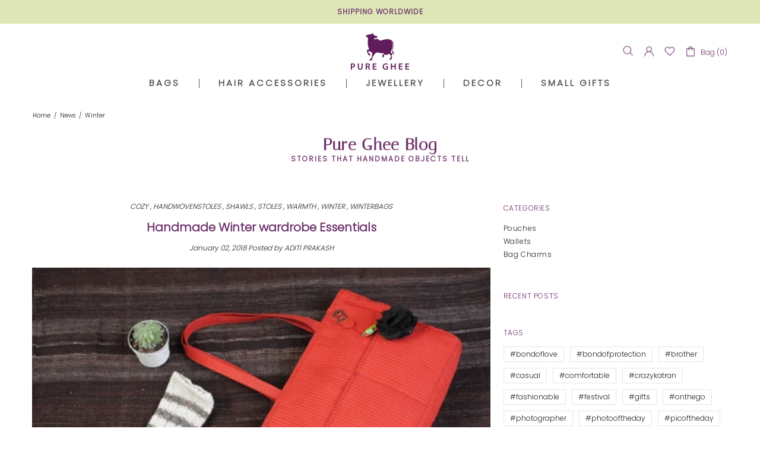

--- FILE ---
content_type: text/css
request_url: https://www.puregheedesigns.com/cdn/shop/t/63/assets/custom.css?v=64405047635602205061768298730
body_size: 5730
content:
/** Shopify CDN: Minification failed

Line 2042:0 Unexpected "}"

**/
@font-face {
    font-family:'Italiana';
    src: url('Italiana.eot');
	src: url('Italiana.eot?#iefix') format('embedded-opentype'),
		url('Italiana.woff2') format('woff2'),
		url('Italiana.woff') format('woff'),
		url('Italiana.svg#Italiana') format('svg');
    font-weight: 400;
    font-style: normal;
    font-stretch: normal;
    unicode-range: U+0020-00FE;
}



div#shopify-section-1630484293d9b37fae .mt-25 {
    margin-top: 0px !important;
}

div#shopify-section-1630484293d9b37fae .promobox__text-wrap.position-relative.w-100.mw-100.mx-auto {
    width: auto !important;
}

div#shopify-section-1630484293d9b37fae .position-relative.px-10.py-40 {
   bottom: 0px;
    margin-left: 45px;
}

div#shopify-section-1630484293d9b37fae p.promobox__text-2.h3.h2-sm {
  margin-bottom: 10px !important;
    padding: 0%;
    font-size: 30px;
    line-height: 33px;
color: #fff;
    font-family: Italiana;
    font-weight: 600;
  letter-spacing: .05em !important;
}


div#shopify-section-1630484293d9b37fae p.promobox__text-3.mt-10{
    color: #fff;
    font-family: Poppins,sans-serif;
    font-weight: 600;
    font-style: inherit;
    letter-spacing: 2px !important;
    margin-bottom: 15px !important;
    font-size: 12px;
    text-transform: uppercase;
}



input#PopupSubscribe {
    border: none;
}

div#shopify-section-161114635425395447 p.promobox__text-3.mt-10 {
   color: #fff;
    font-family: Poppins,sans-serif;
    font-weight: 600;
    font-style: inherit;
    letter-spacing: 2px;
    margin-bottom: 15px;
    font-size: 12px;
    text-transform: uppercase;
}

div#shopify-section-footer .container.containerimage .col-lg-6 {
    z-index: 1;
}

div#shopify-section-footer .container.containerimage .col-lg-3 {
    z-index: 1;
}

.footer__tape.py-lg-15 .container.d-flex.flex-column.flex-lg-row.align-items-lg-center.py-40.py-lg-0 {
    justify-content: center !important;
}

.footer__copyright p {
    font-size: 12px !important;
   
}

aside.cart__sidebar.p-20.border {
   
    margin-left: 20px;
}


.product-page-info__field.product-page-info__notes.mb-20 {
    display: none;
}

.footer--style-1 .footer__subscription input[type=email]:hover {
    background-color: #fff;
    border: solid 1px #e5e5e5;
    color: #70326c !important;
}

.footer__subscription input.mb-10.mb-lg-0.mr-lg-10:hover {
   
    color: #70326c!important;
   background-color: #fff;
}


/* .popup-subscription__content.d-flex.flex-column.flex-center.pt-100.pb-60.mx-auto.text-center.position-md-absolute.pt-md-100.pb-md-20 {
    padding-top: 30px !important;
}
p.popup-subscription__text-line-01.mb-5 {
    font-size: 28px;
}
p.popup-subscription__text-line-02.mb-20 {
    font-size: 45px;
    font-weight: 600;
}
a.popup-subscription__btn.btn.mb-40.mx-auto {
    background: #70326c;
    color: #fff;
} */

 .product-collection__buttons.d-flex.flex-column.flex-lg-row.align-items-lg-center.flex-wrap.mt-5.mt-lg-10 {
    align-items: center !important;
   display: block !important;
}
  
.product-collection__content.d-flex.flex-column.align-items-start.mt-15 {
    align-items: center !important;
    text-align: center !important;
}

.menu__megamenu.d-lg-none.position-lg-absolute {
    box-shadow: 2px 0px 2px 2px #611b5c;
}

.collection-head h1 {
    color: #505050!important;
    font-weight: 700!important;
    letter-spacing: 3px!important;
}

div#shopify-section-1612421571120266ed h4.carousel__title.home-section-title.mb-30.text-center {
  
    margin-bottom: 20px !important;
}

div#shopify-section-1612421571120266ed .slick-list.draggable {
    height: 200px !important;
}

div#shopify-section-1612421571120266ed .carousel-reviews__item_content.d-flex.text-center.px-15.px-md-30.py-55 {
    padding-top: 0px !important;
}

div#shopify-section-1612421571120266ed .carousel__next, div#shopify-section-1612421571120266ed .carousel__prev {
    top: 30%;
    margin-top: -12px;
    z-index: 1;
}


div#shopify-section-blog-body h3.mb-15 {
    font-size: 20px;
    line-height: 24px;
    font-weight: bold;
}

div#shopify-section-1611901157702f71ae h3.carousel-articles__title.mt-20.mb-0 {
    overflow: hidden;
    white-space: nowrap;
}



div#shopify-section-blog-title h4.home-section-title.mb-30.text-center {
    margin-top: 30px;
}
div#shopify-section-blog-title p {
    line-height: 2;
}

div#shopify-section-home-builder-7 h4.home-section-title.mb-30.text-center {
    margin-top: 30px;
}


div#shopify-section-1612421571120266ed .carousel-reviews--style-3.carousel-reviews-container {
    padding-top: 30px;
}


/* body#gifting-services p.promobox__text-1.h2.h1-sm {
    font-family: 'Italiana';
    font-weight: 600;
    letter-spacing: 3px;
}
 */

svg.icon.icon-social-facebook {
    width: 15px;
  margin-right: 10px;
}

svg.icon.icon-social-twitter {
    width: 30px;
  margin-right: 10px;
}

svg.icon.icon-social-instagram {
    width: 30px;
  margin-right: 10px;
}

svg.icon.icon-social-youtube {
    width: 40px;
  margin-right: 10px;
}



.col-1, .col-2, .col-3, .col-4, .col-5, .col-6, .col-7, .col-8, .col-9, .col-10, .col-11, .col-12, .col, .col-auto, .col-sm-1, .col-sm-2, .col-sm-3, .col-sm-4, .col-sm-5, .col-sm-6, .col-sm-7, .col-sm-8, .col-sm-9, .col-sm-10, .col-sm-11, .col-sm-12, .col-sm, .col-sm-auto, .col-md-1, .col-md-2, .col-md-3, .col-md-4, .col-md-5, .col-md-6, .col-md-7, .col-md-8, .col-md-9, .col-md-10, .col-md-11, .col-md-12, .col-md, .col-md-auto, .col-lg-1, .col-lg-2, .col-lg-3, .col-lg-4, .col-lg-5, .col-lg-6, .col-lg-7, .col-lg-8, .col-lg-9, .col-lg-10, .col-lg-11, .col-lg-12, .col-lg, .col-lg-auto, .col-xl-1, .col-xl-2, .col-xl-3, .col-xl-4, .col-xl-5, .col-xl-6, .col-xl-7, .col-xl-8, .col-xl-9, .col-xl-10, .col-xl-11, .col-xl-12, .col-xl, .col-xl-auto {
    padding-right:7.5px;
    padding-left:7.5px;
}


.leftslider_section, .rightslider_section {
    display: inline-block;
    vertical-align: top;
}

div#section-cta img {
    width: 100%;
}

.leftslider_section {
  /*   width: 65.8%;
    margin-right: 10px; */
   width: 66%;
  margin-right: -4px;
}

.rightslider_section {
/*     width: 32.8%; 
   width: 32.3%; */
  height: auto;
  width: 33%;
  
}
/* .rightone {
    margin-bottom: 12px;
} */

.slidetext {
  position: absolute;
  bottom: 44px;
  margin-left: 45px;
/*   background: #ffffff63; */
  padding: 3%;
}

.productinfo input.btn,
.slidetext a.btn {
    background-color: #611b5c !important;
    color: #fff !important;
    border: 1px solid #611b5c !important;
}
.productinfo input.btn:hover,
.slidetext a.btn:hover {
     background-color: #fff!important;
    color: #611b5c !important;
    border: 1px solid #611b5c!important;
    transition: 1s;
}

.footer__section-content.d-none.d-lg-block {
    position: relative;
    z-index: 999999;
}
.carousel-articles .btn {
    background-color: #70326c!important;
    border-color: #70326c!important;
    color: white!important;
}

.carousel-articles .btn:hover {
    background-color: #fff!important;
    border-color: #70326c!important;
    color: #70326c!important;
}

.product-collection__button-add-to-cart .btn{
    background-color: #611b5c!important;
    border-color: #611b5c!important;
    color: white !important;
}

div#shopify-section-1611901157702f71ae p {
    font-size: 13px;
}


.product-collection__button-add-to-cart .btn:hover{
    background-color: #fff!important;
    border-color: #611b5c!important;
    color: #611b5c !important;
}

.product-collection__button-add-to-cart .btn, .product-collection__button-add-to-cart .btn span {
    color: white !important;
}


.product-collection__button-add-to-cart .btn, .product-collection__button-add-to-cart .btn:hover span {
    color: #611b5c !important;
}





.slidetext h1 {
  color: #fff;
  font-family: 'Italiana';
  font-weight: 600;
  margin-bottom: 10px;
}

.slidetext h2 {
    color: #fff;
/*     font-family: 'Italiana'; */
  font-family: Poppins,sans-serif;
  font-weight: 600;
    font-style: inherit;
    letter-spacing: 2px;
    margin-bottom: 15px;
  font-size: 12px;
  text-transform: uppercase;
}

.slidetext h3 {
    color: #fff;
     font-family: Poppins,sans-serif;
    font-weight: 100;
}

.swiper-containerfor,
.swiper-containernew1,
.swiper-containernew {
    margin-left: auto;
    margin-right: auto;
    position: relative;
    overflow: hidden;
    list-style: none;
    padding: 0;
    z-index: 1;
}

.productselect img{
    width: 100%;
}


.productinfo {
    position: absolute;
    top: 35%;
    right: 10%;
}

.productinfo h3, .productinfo p {
    color: #fff;
    line-height: 2;
}
.productinfo p {
    font-size: 18px;
}
.productinfo h3{
    font-size:24px;
}




div#section-cta2 .section-header.text-center h3 {
  font-size: 35px;
  font-family: 'Italiana';
  letter-spacing: 2px;
  color: #611b5c;
  margin-bottom: 10px;
}

p.promobox__text-3.h6.mt-10 {
  color: #000!important;
  letter-spacing: 1px;
  line-height: 23px;
  margin-top: 40px !important;
}


.container.containerimage {
    background: #dee6b7;
    padding: 40px;
}


div#section-cta2 .section-header.text-center h5 {
    font-size: 12px;
    letter-spacing: 3px;
    color: #611b5c;
}


div#shopify-section-161045367768a773c0 {
    background: #dee6b7;
}

.footer__subscription.row.mb-25 {
    text-align: center;
}

.header__tape p {
    font-size: 12px;
    text-transform: uppercase;
    letter-spacing: 1px;
    font-weight: 600;
}

.header__tape--style-3 {
    background-color: #dee6b7 !important;
}


.header__line-top {
    padding: 15px 0 !important;
}

.header__content--sticky .header__line-top {
    padding: 10px 0 !important;
}

.menu__panel.menu__list.menu__level-01 .menu__item {
    padding: 0 25px;
    border-right: 1px solid #505050;
    height: 15px;
}

.menu__panel.menu__list.menu__level-01 .menu__item:last-child {
    border: none;
}
  
  .menu__item.menu__item--has-children .menu__item {
border: none !important;
    height: initial !important;
    padding: 0 8px !important;
    
}
  
.menu__item.menu__item--has-children .menu__item a{
  font-weight: 400 !important;
  letter-spacing: 1px !important;


} 

a.menu__title.d-flex.align-items-center.mb-lg-10 {
   font-weight: bold !important;
}

.menu__item.Sale a{
 color: #70326c !important;
}



.menu__item a {
    color: #505050 !important;
    font-weight: 700 !important;
    letter-spacing: 3px !important;
}
.menu__item a:hover{
    color: #70326c !important;
    font-weight: 700 !important;
    letter-spacing: 3px !important;
}

.header--style-1 .header__line--colorize-2,
.header--style-1 .header__line--colorize-1 {
    border-bottom: none!important;
  border-top: none!important;
}



.border-top {
    border-top: 0px solid transparent !important;
}

/* 
h4.home-section-title {
    margin: 60px 0 !important;
} */

div#section-cta2 .section-header.text-center {
    margin: 60px 0 !important;
}


/* h4.home-section-title {
    margin: 25px 0 !important;
    margin-bottom: 45px !important;
}
 */
.product-collection__title {
    text-transform: uppercase;
/*   margin-left:0px; */
    color: #505050 !important;
}
.product-collection__title a{
    text-transform: uppercase;
    color: #505050 !important;
}

.product-collection__more-info {
    display: none !important;
}


.product-collection__title a {
    text-transform: uppercase;
    color: #505050 !important;
    line-height: 24px;
    letter-spacing: 2px;
    margin-bottom: 10px;
    min-height: 50px;
}

.template-product a.btn.btn--full.btn--status.js-store-lists-add-wishlist {
    height: 45px;
}

.product-collection__button-add-to-cart.mb-10 {
/*     width: 100%; */
}


a.btn.btn--status.btn--animated.js-product-button-add-to-cart {
    background: #70326c;
    width: 100% !important;
    color: #fff !important;
}

a.btn.btn--status.btn--animated.js-product-button-add-to-cart span{
  
    color: #fff !important;
}

.product-collection__price.mb-10 .price {
    color: #505050 !important;
/*       margin-left: 0px; */
}


.footer__content.pt-lg-50.pb-lg-50 {
    background-image: url(/cdn/shop/files/footer-image.jpg?v=1622538770);
    background-size: cover;
      background-position: bottom;
    background-repeat: no-repeat;
}


div#shopify-section-footer {
    position: relative;
}

.footer--style-1 p {
    color: #fff !important;
}
/* 
.footer--style-1 .icon {
    fill: #fff!important;
} */

.footer__tape a{ 
    color: #fff!important;
}
.footer__tape.py-lg-15 {
    position: absolute;
    width: 100%;
    bottom: 0px;
    background: #611b5c;
}

.footer__section-head h5 {
    font-weight: 600;
    letter-spacing: 1px;
    margin-bottom: 20px !important;
}


.footer__section-content li a {
    text-transform: uppercase;
    letter-spacing: 1px;
    color: #70326c!important ;
    font-size: 12px;
    margin-bottom: 8px;
}
.footer__section-content p{
    letter-spacing: 1px;
    color: #70326c!important ;
    font-size: 12px;
   margin-bottom:10px;
}
.footer__section-content p a{

    letter-spacing: 1px;
    color: #70326c!important ;
    font-size: 12px;
  
}

.footer__subscription form.form-group--type-inline {
    width: 50%;
    margin: 0 auto;
  position: relative;
}


.footer__subscription  input.mb-10.mb-lg-0.mr-lg-10 {
    text-align: center;
    background: transparent;
    color: #fff !important;
}

.footer__subscription input.btn.px-lg-20 {
    position: absolute;
    right: 20px;
    top: 3px;
    border-radius: 50%;
    width: 28px !important;
    height: 28px !important;
    line-height: 22px !important;
    padding: 1px !important;
    min-height: 25px !important;
    background: #70326c !important;
    color: #fff !important;
    font-size: 15px;
}








.footer__subscription h5.mb-10.text-uppercase {
    font-size: 36px;
    text-transform: initial !important;
    color: #fff !important;
      font-family: 'Italiana';
    font-weight: 600;
    letter-spacing: 2px;
    margin-bottom: 22px !important;
}


.footer__subscription p {
    font-size: 13px;
    letter-spacing: 1px;
    text-transform: uppercase;
}


.footer__subscription {
    margin-bottom: 100px !important;
    margin-top: 90px;
}




.footer__subscription  input.mb-10.mb-lg-0.mr-lg-10::-webkit-input-placeholder { /* Chrome/Opera/Safari */
  color: #fff;
}
.footer__subscription  input.mb-10.mb-lg-0.mr-lg-10::-moz-placeholder { /* Firefox 19+ */
  color: #fff;
}
.footer__subscription  input.mb-10.mb-lg-0.mr-lg-10:-ms-input-placeholder { /* IE 10+ */
  color: #fff;
}
.footer__subscription  input.mb-10.mb-lg-0.mr-lg-10:-moz-placeholder { /* Firefox 18- */
  color: #fff;
}


.footer__section{
  position: relative; 
}


.footer__section:after {
    content: '';
    border-right: 1px solid #611b5c !important;
    position: absolute;
    top: 2px;
    padding: 85px;
    right: 80px;
}

.footer__custom-html .footer__section::after {
    border-right: none !important;
}




/* 
div#shopify-section-161114635425395447 p.promobox__text-2.h2.h1-sm {
    font-size: 46px;
    line-height: 60px;
    font-weight: 300;
} */


/* div#shopify-section-161114635425395447 .promobox__content_inner.position-absolute.d-flex.flex-center {
    background: #ffffffa3;
}
 */


/* div#section-cta {
    margin: 0 10px;
    max-width: 1300px;
    margin: 0 auto;
} */

/* .container{
max-width:1300px;

} */

div#shopify-section-1611116573a631310a, div#shopify-section-16111157780f957623 {
    background: #dee6b7;
   padding: 40px 0;
   margin: 40px 0;
}

div#shopify-section-161114635425395447 p.promobox__text-2.h3.h2-sm {
    font-size: 30px;
      color: #fff;
    font-family: Italiana;
    font-weight: 600;
    margin-bottom: 10px;
}

div#shopify-section-161173933370920ff3 .promobox--style-2 .promobox__text-1 {
    color: #ffffff;
}


div#shopify-section-161173933370920ff3 .promobox--style-2 .promobox__text-2 {
    color: #ffffff;
}


div#shopify-section-16111157780f957623 {
    padding-bottom: 10px;
}

div#shopify-section-1611116573a631310a {
    padding-bottom: 0;
    margin-top: 0;
}

.header__content--sticky  .header__logo.align-items-center.d-none.d-lg-flex.header__logo--center.mx-lg-auto{
 
     width: 75px !important; 
}

.header__nav, .header__content--sticky .header__vertical-nav {
    margin-top: 0px;
}

div#shopify-section-161173933370920ff3 .h1-sm {
    font-size: 22px;
}


h4.home-section-title {
  font-family: 'Italiana';
    font-weight: 600;
    font-size: 27px;
    line-height: 24px;
    padding: 0px 0;
    padding-bottom: 0;
}


h4.home-section-title p,
h4.home-section-title em {
 font-size: 12px;
    font-family: Poppins,sans-serif;
    font-weight: 600;
    font-style: inherit;
    letter-spacing: 2px;
    text-transform: uppercase;
    line-height: 35px;
    margin-top: 0px;
    color: #70326c !important;
    margin-bottom: 0;
}





/* div#shopify-section-1586280453180 .promobox--style-5 .promobox__text-1 {
    color: #fff;
    font-family: 'Italiana';
    font-weight: 600;
    letter-spacing: 3px;
} */



div#shopify-section-1586282860739 p.promobox__text-1.h3{
/*     color: #70326c; */
    font-family: 'Italiana';
    font-weight: 600;
    letter-spacing: 3px;
    font-size: 35px;

}
div#shopify-section-1586282860739 p.promobox__text-2.fs-lg.mt-20 {
    color: #fff;
}


.hide-small{
display:block;
}

.hide-big{
display:none;
}


.header--style-1 .menu:not(.menu--vertical) .menu__panel>.menu__item>a .icon {
    display: none;
}


.carousel-articles__title {
   font-family: Poppins,sans-serif;
    font-weight: 600 !important;
    font-style: inherit;
    letter-spacing: 1px !important;
}



.carousel-reviews--style-3.carousel-reviews-container {
    background-color: #dee6b7!important;
}
.carousel-reviews--style-3 .carousel-reviews__item_content {
    background-color: #dee6b7!important;
}

.carousel-reviews__item_container h3 {
    font-family: 'Italiana';
    font-weight: 600;
    font-size: 21px;
    line-height: 24px;
    padding: 0px 0;
    letter-spacing: 2px;
    padding-bottom: 0;
}



.carousel .slick-dots li {
    border: 1px solid #70326c!important;
    width: 10px!important;
    height: 10px!important;
}



div#shopify-section-161173933370920ff3 p.promobox__text-1.h5 {
    font-size: 21px;
    line-height: 26px;
    text-transform: initial;
}


div#shopify-section-carousel-related-products {
    background: #dee6b7;
    padding: 10px 0;
    margin: 0 0;
}

.product-page-info__details p span,
.product-page-info__price.text-center.text-lg-left span.price,
.product-page-info__sku.mb-5 p,
.product-page-info__title h1 {
    color: #262218 !important;
    margin:  0;
}

.tabs__body {
    border: none !important;
}
.tabs__body span {
    font-size: 13px;
    text-align: left;
    color: #262218 !important;
    font-family: Poppins,sans-serif;
    font-weight: 600;
}

.tabs[data-type="mobile"] .tabs__body > div:not(:first-child) > span {
    border-top-color: #ffffff!important;
    margin: 5px 0!important;
}
input.mb-0.text-center {
    background: none;
    color: #000;
  border:none;
}

.product-page-info__field.product-page-info__quantity.mb-20 label {
    font-size: 12px;
    color: #000;
    margin-bottom: 10px;
}
.btn--size-large {
    min-height: 50px!important;
}
.input-quantity i svg,
.input-quantity i {
    color: #000000!important;
  fill: #000000!important;
}


.input-quantity.input-quantity--type-01.d-flex.js-product-quantity {
    width: 25%;
    border: 1px solid #f5f5f5;
    background: no-repeat;
}


.free-shipping {
    background-color: #dee6b7!important;
    color: #000!important;
    text-transform: uppercase!important;
    font-size: 13px!important;
}

.free-shipping i svg,
.free-shipping i {
    color: #000000!important;
  fill: #000000!important;
}



body#events .rimage__img--cover {
    border: 1px solid #611c5c !important;
}

body#events .col-md-4 {
    max-width: 32.33333%;
}



.textsectionnew {
    width: 50%;
    margin: 60px auto;
}


.textsectionnew p {
    font-size: 16px;
    color: #611c5c;
letter-spacing: 1px;
      text-align: center;
    font-weight: 900;
    font-family: 'Italiana';
}

.textsectionnew h6 {
    text-align: center;
    font-size: 13px;
}
.iconsectionnew ul {
    margin: 0;
    padding: 0;
}



.iconsectionnew ul li {
    margin: 0 4%;
    display: inline-block;
    width: 175px;
    text-align: center;
    border: 1px dashed #611c5c;
    list-style: none !important;
    padding-left: 0 !important;
    border-radius: 50%;
    height: 175px;
    vertical-align: middle;
}
.innericonsec {
    margin-top: 15px;
}

.iconsectionnew {
   margin: 60px 0;
    background: #dee6b7;
    padding: 30px 0;
}

.innericonsec img {
    width: 90px;
}
.innericonsec p {
    width: 49%;
    margin: 0 auto;
    border: 1px solid #611c5c;
    font-size: 15px;
    border-right: 0;
    border-left: 0;
    font-weight: 700;
    color: #611c5c;
    text-align: center;
}

.leftnew1, .rightnew1,
.leftnew, .rightnew {
     display: inline-block;
    vertical-align: middle;
    width: 49%;
    margin: 0 4px;
}

.rightnew {
    margin-left: 3%;
    width: 40%;
}

.rightnew1 {
    margin-right: 3%;
    width: 46%;
}


/* 
.leftnew1 {
  margin-left: 5%;
}


.rightnew1 {
   
     width: 60%;
}


.leftnew {
    margin-right: 4%;
}


.rightnew {
    width: 60%;
} */

.textsectionnew2 h1,
.textsectionnew1 h1 {
    font-family: 'Italiana';
    font-weight: 600;
    font-size: 34px;
    line-height: 24px;
    padding: 0px 0;
    padding-bottom: 0;
    margin-bottom: 20px;
}
.textsectionnew2 h4,
.textsectionnew1 h4 {
    font-size: 14px;
    font-family: Poppins,sans-serif;
    font-weight: 100;
    font-style: inherit;
    letter-spacing: 2px;
    text-transform: uppercase;
    line-height: 35px;
    margin-top: 0px;
    color: #70326c !important;
    margin-bottom: 15px;
}
.textsectionnew2 p,
.textsectionnew1 p {
    color: #70326c;
    font-size: 15px;
    font-weight: 500;
  margin-bottom:10px;
}
.textsectionnew1 h6 {
    font-size: 12px;
    margin-top: 5px;
    font-style: italic;
    color: #929292;
}


.textsectionnew1, .textsectionnew2 {
    margin: 60px 0;
}



.videonew {
    text-align: center;
    margin: 60px 0px;
}



.videonew h1 {
    font-family: 'Italiana';
    font-weight: 600;
    font-size: 34px;
    line-height: 24px;
    padding: 0px 0;
    padding-bottom: 0;
    margin-bottom: 20px;
}


.videonew p {
    font-size: 14px;
    font-family: Poppins,sans-serif;
    font-weight: 100;
    font-style: inherit;
    letter-spacing: 2px;
    text-transform: uppercase;
    line-height: 35px;
    margin-top: 0px;
    color: #70326c !important;
    margin-bottom: 15px;
}

.videonew ul:not(.list-unstyled):not([list-unstyled]) li::before,
.iconsectionnew ul:not(.list-unstyled):not([list-unstyled]) li::before{
 
    display:none !important;
}


.videonew li {
    display: inline-block;
    width: 16%;
    vertical-align: middle;
}

.Custom.text {
    display: none !important;
}
.needhelp p {
    margin-bottom: 0;
    line-height: 1.8;
    color: #611b5c;
    font-weight: 600;
    font-size: 14px;
    letter-spacing: 1px;
}

.needhelp {
    background: #f7f7f7;
    padding: 15px;
    margin: 40px 0;
}

h1.page__title {
    font-family: 'Italiana';
    font-weight: 600;
    font-size: 27px;
    line-height: 24px;
    padding: 0px 0;
    padding-bottom: 0;
}




.product-collection__button-add-to-wishlist.mb-10 {
    position: absolute;
    top: 10px;
    margin-bottom: 0 !important;
    right: 15px;
}

.slidebanner {
/*     height: 690px; */
   height: auto;
  
}


i.btn__icon {
    display: none;
}




div#shopify-section-161114635425395447 .position-relative.px-10.py-40 {
/*     padding-left: 40px !important; */
    margin-bottom: 40px !important;
}

div#shopify-section-161173933370920ff3 .position-relative.px-10.py-40 {
    margin-bottom: 40px !important;
    padding-left: 43px !important;
}

.promobox--style-2 .promobox__bg{
    background-color: transparent !important;
}

div#shopify-section-161114635425395447 .promobox__bg,
div#shopify-section-161173933370920ff3 .promobox__bg {
    opacity: 1!important;
}


.product-page-info__title h1 {
    font-family: 'Italiana';
    font-weight: 600;

}

.mobile_section {
    display: none;
}


.mobile_sectionrealtive {
    margin: 0 auto;
    text-align: center;
}



@media only screen and (max-width: 1250px) {

/* .leftslider_section {
    width: 65.5%;
} */
.slidebanner {
    height: auto;
}

}






@media only screen and (max-width: 1024px) {
  
  
  div#shopify-section-1630484293d9b37fae .flex-center {
    justify-content: left !important;
   
}
  
  
  div#shopify-section-1630484293d9b37fae .position-relative.px-10.py-40 {
    margin-left: 20px !important;
    top: 160px;
} 
  
  
  
  
  
  
  
  
  .input-quantity.input-quantity--type-01.d-flex.js-product-quantity {
    width: 25%;
    margin-left: auto;
    margin-right: auto;
  
}
.product-page-info__field.product-page-info__quantity.mb-20 {
    text-align: center;
}  
  
  
  
  
  .menu__panel.menu__list.menu__level-01 .menu__item {
   
    border-right: none;
    height: 30px;
}
  
 .popup-navigation.js-popup-navigation {
    background: #fff;
} 
  
  
  
  .menu__megamenu.d-lg-none.position-lg-absolute {
    box-shadow: none;
}
  
  .menu__item.menu__back.d-lg-none a {
    font-weight: bold !important;
    color: #70326c !important;
    font-size: 12px;
}
  
div#shopify-section-161114635425395447 .position-relative.px-10.py-40 {
    padding-left: 0px !important;
    margin-bottom: -60px !important;
}
  
  div#shopify-section-161173933370920ff3 .position-relative.px-10.py-40 {
    margin-bottom: -200px !important;
    padding-left: 328px !important;
}
  
div#shopify-section-161173933370920ff3 .promobox--type-1-background-4 .promobox__text-wrap {
    width: 600px!important;
}

.slidetext {
    position: absolute;
    bottom: 40px;
    margin-left: 20px;
}
/*   .leftslider_section {
    width: 64.9%;
  } */
  .slidetext h1 {
    color: #fff;
    font-weight: 600;
    font-size: 30px;
}
  h4.home-section-title {
    font-family: 'Italiana';
    font-weight: 600;
    font-size: 21px;
    line-height: 7px;
    padding-top: 7px;
}
  h4.home-section-title p, h4.home-section-title em {
    font-size: 12px;
    font-family: Poppins,sans-serif;
    font-weight: 600;
    font-style: inherit;
    letter-spacing: 1px;
    text-transform: uppercase;
    line-height: 5;
    margin-top: 10px;
    color: #70326c !important;
}


  .slidetext a.btn {
  
    font-size: 12px !important;
}
/*   .rightslider_section {
    width: 31.5%;
} */
  
  
 .textsectionnew {
    width: 100%;
       margin: 30px auto;
 }
  
  .iconsectionnew ul li {
    margin: 2% 10%;
    display: inline-block;
    width: 26%;
  }
  
  .leftnew {
    margin-right: 0;
    text-align: center;
  }
    .textsectionnew1, .textsectionnew2 {
    margin: 30px 0;
    text-align: center;
}
  
  .textsectionnew2 h1, .textsectionnew1 h1 {
    font-size: 24px;
  }
  
  .rightnew {
    width: 100%;
        margin-top: 30px;
}
.rightnew1 {
    width: 100%;
}
  
  
.leftnew1 {
      margin-top: 30px;
    margin-left: 0;
}
  
  .videonew li {
    display: inline-block;
    width: 45%;
    vertical-align: middle;
}
  
  
}









@media only screen and (max-width:800px) {
  
  
  
  div#shopify-section-1630484293d9b37fae .position-relative.px-10.py-40 {
 
   top: 110px;
}
   
  
   
  div#shopify-section-1612421571120266ed .slick-list.draggable {
    height: 230px!important;
}
  div#shopify-section-1612421571120266ed h4.carousel__title.home-section-title.mb-30.text-center {
    margin-bottom: 0px!important;
}
  
  div#shopify-section-161114635425395447 .position-relative.px-10.py-40 {
    padding-left: 0px !important;
    margin-bottom: -10px !important;
}

.iconsectionnew ul li {
    margin: 2% 6%;
    display: inline-block;
    width: 37%;
}
  
  
  div#shopify-section-16111157780f957623 svg.icon.icon-theme-007 {
    fill: #fff;
}
 div#shopify-section-16111157780f957623 svg.icon.icon-theme-006 {
    fill: #fff;
}
  
  div#shopify-section-1611901157702f71ae svg.icon.icon-theme-007 {
    fill: #fff;
}
  
 div#shopify-section-1611901157702f71ae  svg.icon.icon-theme-006 {
    fill: #fff;
}
}


 @media only screen and (max-width:778px) {
   
   
   .popup-subscription--layout-04 .popup-subscription__text-line-01 {
    font-size: 30px !important;
   
}
   .popup-subscription--layout-04 .popup-subscription__text-line-02 {
    font-size: 12px !important;
    line-height: 20px !important;
}
/*   
   .popup-subscription__content.d-flex.flex-column.flex-center.pt-100.pb-60.mx-auto.text-center.position-md-absolute.pt-md-100.pb-md-20 {
    padding-top: 100px!important;
}
  .popup-subscription.popup-subscription--layout-04.position-relative {
     background-image: url(/cdn/shop/files/bg-footer.jpg?v=1622806745);
    background-size: cover;
    background-position: center;
    background-repeat: no-repeat;
    background-attachment: fixed;
} */
   
/*   .rightone {
    margin-bottom: 10px;
} */
  
} 


@media only screen and (max-width: 600px){
  
  
   div#shopify-section-1630484293d9b37fae .position-relative.px-10.py-40 {
  margin-left: 5px !important;
    top: 160px;
 
} 
  
  div#shopify-section-1630484293d9b37fae p.promobox__text-2.h3.h2-sm {
  
    color: #fff;
    font-family: 'Italiana';
    font-weight: 600;
    font-size: 21px;
    line-height: 1.5;
    margin-bottom:5px;
  
  }  
  
  div#shopify-section-1630484293d9b37fae p.promobox__text-3.mt-10{
    font-size: 10px;
    margin-bottom:10px !important;
}
  
  
  .popup-subscription--layout-04 .popup-subscription__text-line-01 {
    font-size: 25px!important;
}
  
  .input-quantity.input-quantity--type-01.d-flex.js-product-quantity {
    width: 40%;
    margin-left: auto;
    margin-right: auto;
  
}
  
  aside.cart__sidebar.p-20.border {
    margin-left: 0px;
}
  
  
  /* subscribe popup */
/*   p.popup-subscription__text-line-02.mb-20 {
    font-size: 30px;
    font-weight: 600;
}
p.popup-subscription__text-line-01.mb-5 {
    font-size: 25px;
} */
  
  
  
  div#shopify-section-1611115766b1f7650d {
    margin-bottom: -15px;
}
  
  .slidetext {
    position: absolute;
    bottom: 0px;
    margin-left: 5px;
}
  
  .slidetext h2 {
    margin-bottom: 5px;
}
  
  
  .footer__content.pt-lg-50.pb-lg-50 {
    background-image: url(/cdn/shop/files/bg-footer.jpg?v=1622806745);
 background-size: cover;
    background-position: center;
    background-repeat: no-repeat;
    background-attachment: fixed;
    background:none;
}
.mobile_section {
    display: none;
}
  .footer__subscription.row.mb-25 {
       position: static;
    top: 0;
    padding: 0 10px;
    margin: 20px 0 !important;
}
  .footer__subscription h5.mb-10.text-uppercase {
    font-size: 18px;
}
.footer__subscription p {
    font-size: 11px;
}
  
.footer__subscription .is-ios input {
    font-size: 13px!important;
}  
  .product-collection__title.mb-3 {
    height: 80px;
}
  
  .footer__border.d-lg-none {
    border-top: solid 1px #611b5c !important;
}
  

  .mobile_sectionrealtive .col-lg-12 {
    padding: 0;
}
.mobile_sectionrealtive {
    margin-top: -45px;
    background: #70326c;
}
  
  
   h4.home-section-title em {
    font-size: 9px;   
}
 div#shopify-section-16111157780f957623 h4.home-section-title em, h4.home-section-title p {
    font-size: 9px;
}
 div#shopify-section-16111157780f957623 .carousel__head.row.justify-content-center.mb-25 {
    display: block;
    flex-wrap: initial;
}
  
  
  
   div#shopify-section-1612421571120266ed .slick-list.draggable {
    height: 260px!important;
}
 
  div#shopify-section-161114635425395447 .position-relative.px-10.py-40 {
   padding-left: 20px !important;
    margin-bottom: -200px !important;
}
  
  div#shopify-section-161173933370920ff3 .position-relative.px-10.py-40 {
    margin-bottom: -200px !important;
    padding-left: 12px !important;
}
    
  .videonew {
    text-align: center;
    margin: 10px 0px;
}
  
.leftnew, .rightnew1, .rightnew,
.rightnew1 {
    margin-right: 0;
  margin-left: 0;
}
  .leftnew1, .rightnew1, .leftnew, .rightnew {
    display: inline-block;
    vertical-align: middle;
    width: 100%;
       margin: 20px 0;
}
  
  
.iconsectionnew ul li img {
    width: 95px !important;
}  
  
  
  .iconsectionnew ul li {
    margin: 2% 1%;
    display: inline-block;
    width: 47%;
}
  
  
  
  
  
 .rightslider_section,
.leftslider_section {
    width: 100%;
      margin-right: 0px;
}
 .rightone {
    margin-bottom: 15px;
    margin-top: 15px;
} 
  
  .slidetext h3 {
    color: #fff;
    font-weight: 100;
    font-size: 15px;
    line-height: 1;
     font-family: Poppins,sans-serif;
    margin-bottom: 15px;
}
  
  .slidetext h1 {
    color: #fff;
    font-family: 'Italiana';
    font-weight: 600;
    font-size: 21px;
    line-height: 1.5;
    margin-bottom:5px;
}
  .slidetext a.btn {
    font-size: 12px !important;
}
  .slidetext h2 {
    font-size: 10px;
} 

  .productinfo {
    position: static;
    padding:20px;
    background: #611b5c;
}
  
 .productinfo input.btn {
    background-color: #fff !important;
    color: #611b5c !important;
    border: 1px solid #fff !important;
} 
.header__line-top {
    padding: 10px !important;
}  
  
 .menu__panel.menu__list.menu__level-01 .menu__item  {
    padding: inherit;
    border-right: none;
    height: auto;
} 
  
 div#shopify-section-1611116573a631310a .promobox {
    margin-bottom: 30px;
} 
  
  
  .productinfo h3 {
    font-size: 18px;
}
  
  .productinfo h3, .productinfo p {
    color: #fff;
    line-height: 1;
}
  .productinfo p {
    font-size: 16px;
}
  
  .productinfo input.btn {
    font-size: 11px;
}
  
.hide-small{
display:none;
}

.hide-big{
display:block;
}
  
  .home-section-title {
    font-size: 24px;
    line-height: 20px;
    letter-spacing: 0.05em;
    font-weight: 400;
}
  div#shopify-section-161114635425395447 p.promobox__text-2.h3.h2-sm {
    font-size: 18px;
  }
div#shopify-section-1586282860739 p.promobox__text-1.h3 {
 
    font-size: 21px;
}
  
 div#shopify-section-161114635425395447 p.promobox__text-2.h2.h1-sm {
    font-size: 22px;
    line-height: 25px;
    font-weight: 300;
}
  
 .footer__subscription h5.mb-10.text-uppercase {
    font-size: 26px;
    line-height: 1;
 }
  
  .footer__subscription p {
    font-size: 12px;
  }
  
 .footer__subscription form.form-group--type-inline {
    width: 90%;
    margin: 0 auto !important;
    position: relative;
}
  .rightone, .righttwo {
   display: inline-block;
    width: 50%;
    margin: 0px 0;
    margin-bottom: 10px;
   
}
  
  .rightone {
    margin-right: -4px;
}
.footer__subscription input.btn.px-lg-20 {
    right: 10px;
    top: 4px;
}
  
  .footer__section:after{
  display: none;
  } 
 .footer__tape.py-lg-15 {
    position: static;
 }
  
 .footer__section-head h5 {
    font-weight: 600;
    letter-spacing: 1px;
    margin: 10px !important;
} 
  
  .container.containerimage {
    background: #dee6b7;
    padding: 20px;
}
  .footer__logo.d-lg-none.m-auto {
    margin-bottom: 20px !important;
}
  
.needhelp p {

    font-size: 11px;
}
div#shopify-section-161173933370920ff3 p.promobox__text-1.h5 {
    font-size: 17px;
}
  
 div#shopify-section-161173933370920ff3 .position-relative.px-10.py-40 {
position: absolute!important;
    top: inherit!important;
    margin-top: 55px;
    margin-bottom: 0!important;
    margin-left: 5px;
} 
  
  .announcement-bar__message {

    font-size: 10px !important;
  }
  
  
 .footer__subscription h5.mb-10.text-uppercase {
    font-size: 18px;
   margin-bottom: 15px !important;
 }
  .footer__subscription p {
    font-size: 10px;
}
  .footer__subscription input.mb-10.mb-lg-0.mr-lg-10 {

font-size: 12px!important;
    margin-bottom: 0 !important;
}
  .footer__tape.py-lg-15 .container.d-flex.flex-column.flex-lg-row.align-items-lg-center.py-40.py-lg-0 {
    padding: 11px 0!important;
}
  
}







@media only screen and (max-width:380px) {
  
  

  
.iconsectionnew {
    margin: 30px 0;
    text-align: center;
}
  .iconsectionnew ul li {
    margin: 2% 1%;
    display: inline-block;
    width: 50%;
    margin: 10px auto;
    text-align: center;
}

/* .rightone, .righttwo {
    display: inline-block;
     width: 47.5%; 
  width: 49%;
    margin: 7px 0px;
}
    .rightone {
    margin-right: 3px;
} */
  
  
 .videonew li {
    margin: 18px 0;
} 
  
 .videonew h1 {
    font-family: 'Italiana';
    font-weight: 600;
    font-size: 21px;
    line-height: 23px;
 }
  .textsectionnew2 h1, .textsectionnew1 h1 {
    font-size: 21px;
}
  .videonew p {
    font-size: 12px;
  }
  
  .textsectionnew2 h4, .textsectionnew1 h4 {
    font-size: 12px;
  }
}

@media only screen and (max-width:396px) {
/*   .rightone {
    margin-right: 3px;
} */
    p.popup-subscription__text-line-01.mb-5 {
    line-height: 30px !important;
}
}



@media only screen and (max-width:358px){
  
/*   .rightone, .righttwo {
   
    width: 47.5%;
   
} */
 h4.home-section-title em {
    font-size: 9px;
} 
  

  
}



@media only screen and (max-width:340px) {
  
    div#shopify-section-1612421571120266ed .slick-list.draggable {
    height: 300px!important;
}
  
  div#shopify-section-161114635425395447 .position-relative.px-10.py-40 {
    margin-bottom: -160px !important;
}

/* .rightone {
    margin-right: 2px;
} */
  .iconsectionnew ul li {
    margin: 2% 1%;
    display: inline-block;
    width: 61%;
    margin: 10px auto;
    text-align: center;
}
  
  h4.home-section-title p, h4.home-section-title em {
    font-size: 8px;
    font-family: Poppins,sans-serif;
    font-weight: 600;
    font-style: inherit;
    letter-spacing: 1px;
    text-transform: uppercase;
    line-height: 5;
    margin-top: 10px;
    color: #70326c !important;
}
  
  
 p.announcement-bar__message {
   
    font-size: 10px;
   
}
}



@media only screen and (max-width:375px) {
/*   .rightone, .righttwo {
    width: 49%;

} */
}



@media only screen and (max-width:321px) {

.popup-subscription--layout-04 .popup-subscription__text-line-01 {
    font-size: 20px!important;
}
}

@media only screen and (max-width: 320px)
div#shopify-section-1630484293d9b37fae .position-relative.px-10.py-40 {
    margin-left: 5px!important;
    top: 20px !important;
}

}
@media only screen and (max-width:280px){
  
  h4.home-section-title em, h4.home-section-title p {
    font-size: 7px;
    
}
  div#shopify-section-1611901157702f71ae p {
    font-size: 10px;
}
  
  
  p.popup-subscription__text-line-01.mb-5 {
    line-height: 30px;
}
}

.pushowl-optin-container{
      top: 70% !important;
}

@media screen and (max-width: 600px){
  .mob-btn-bottom .mt-25 {
    top: 160px;
    position: relative;
  }
}

--- FILE ---
content_type: text/css
request_url: https://www.puregheedesigns.com/cdn/shop/t/63/assets/colorize.scss.css?v=164660001921460996801768298730
body_size: 11946
content:
body{background-color:false;color:#222}#MainContent{background-color:false}h1,.h1,h2,.h2,h3,.h3,h4,.h4,h5,.h5,h6,.h6,a,a:visited,a:active,a:link{color:#70326c}@media (min-width: 1025px){a:hover{color:#70326c}}a.link-unstyled:visited,a.link-unstyled:active,a.link-unstyled:link{color:initial}@media (min-width: 1025px){a.link-unstyled:hover{color:initial}}p,.paragraph{color:#222}i{color:#70326c}.icon{fill:#70326c}blockquote{border-color:#70326c;color:#70326c}blockquote p{color:#70326c}hr:not(.hr--clear){border-top-color:#e5e5e5}.link-revert,.link-revert:visited,.link-revert:active,.link-revert:link{color:#222}@media (min-width: 1025px){.link-revert:hover{color:#70326c}}.loader__bg{background-color:false}.border{border-color:#e5e5e5!important}.border-top{border-top-color:#e5e5e5!important}.border-bottom{border-bottom-color:#e5e5e5!important}.border-left{border-left-color:#e5e5e5!important}.border-right{border-right-color:#e5e5e5!important}@media (min-width: 1025px){.border-hover:hover{border-color:#70326c!important}}ul:not(.list-unstyled) li:before{background-color:#70326c}ol:not(.list-unstyled) li:before{color:#70326c}.table th,.responsive-table th{color:#222}.table td,.responsive-table td{color:#70326c}.table th,.table td,.table thead th,.table tbody+tbody,.responsive-table th,.responsive-table td,.responsive-table thead th,.responsive-table tbody+tbody{border-color:#e5e5e5}input[type=text],input[type=number],input[type=email],input[type=password],input[type=search],input[type=tel],textarea,select{background-color:#f5f5f5;border:solid 1px #e5e5e5;color:#222}input[type=text]::-webkit-input-placeholder,input[type=number]::-webkit-input-placeholder,input[type=email]::-webkit-input-placeholder,input[type=password]::-webkit-input-placeholder,input[type=search]::-webkit-input-placeholder,input[type=tel]::-webkit-input-placeholder,textarea::-webkit-input-placeholder,select::-webkit-input-placeholder{color:#222}input[type=text]::-moz-placeholder,input[type=number]::-moz-placeholder,input[type=email]::-moz-placeholder,input[type=password]::-moz-placeholder,input[type=search]::-moz-placeholder,input[type=tel]::-moz-placeholder,textarea::-moz-placeholder,select::-moz-placeholder{color:#222}input[type=text]:-ms-input-placeholder,input[type=number]:-ms-input-placeholder,input[type=email]:-ms-input-placeholder,input[type=password]:-ms-input-placeholder,input[type=search]:-ms-input-placeholder,input[type=tel]:-ms-input-placeholder,textarea:-ms-input-placeholder,select:-ms-input-placeholder{color:#222}input[type=text]:-moz-placeholder,input[type=number]:-moz-placeholder,input[type=email]:-moz-placeholder,input[type=password]:-moz-placeholder,input[type=search]:-moz-placeholder,input[type=tel]:-moz-placeholder,textarea:-moz-placeholder,select:-moz-placeholder{color:#222}input[type=text]:focus,input[type=number]:focus,input[type=email]:focus,input[type=password]:focus,input[type=search]:focus,input[type=tel]:focus,textarea:focus,select:focus{background-color:#fff;border:solid 1px #e5e5e5;color:#70326c}input[type=text]:focus::-webkit-input-placeholder,input[type=number]:focus::-webkit-input-placeholder,input[type=email]:focus::-webkit-input-placeholder,input[type=password]:focus::-webkit-input-placeholder,input[type=search]:focus::-webkit-input-placeholder,input[type=tel]:focus::-webkit-input-placeholder,textarea:focus::-webkit-input-placeholder,select:focus::-webkit-input-placeholder{color:#70326c}input[type=text]:focus::-moz-placeholder,input[type=number]:focus::-moz-placeholder,input[type=email]:focus::-moz-placeholder,input[type=password]:focus::-moz-placeholder,input[type=search]:focus::-moz-placeholder,input[type=tel]:focus::-moz-placeholder,textarea:focus::-moz-placeholder,select:focus::-moz-placeholder{color:#70326c}input[type=text]:focus:-ms-input-placeholder,input[type=number]:focus:-ms-input-placeholder,input[type=email]:focus:-ms-input-placeholder,input[type=password]:focus:-ms-input-placeholder,input[type=search]:focus:-ms-input-placeholder,input[type=tel]:focus:-ms-input-placeholder,textarea:focus:-ms-input-placeholder,select:focus:-ms-input-placeholder{color:#70326c}input[type=text]:focus:-moz-placeholder,input[type=number]:focus:-moz-placeholder,input[type=email]:focus:-moz-placeholder,input[type=password]:focus:-moz-placeholder,input[type=search]:focus:-moz-placeholder,input[type=tel]:focus:-moz-placeholder,textarea:focus:-moz-placeholder,select:focus:-moz-placeholder{color:#70326c}@media (min-width: 1025px){input[type=text]:hover,input[type=number]:hover,input[type=email]:hover,input[type=password]:hover,input[type=search]:hover,input[type=tel]:hover,textarea:hover,select:hover{background-color:#fff;border:solid 1px #e5e5e5;color:#70326c}input[type=text]:hover::-webkit-input-placeholder,input[type=number]:hover::-webkit-input-placeholder,input[type=email]:hover::-webkit-input-placeholder,input[type=password]:hover::-webkit-input-placeholder,input[type=search]:hover::-webkit-input-placeholder,input[type=tel]:hover::-webkit-input-placeholder,textarea:hover::-webkit-input-placeholder,select:hover::-webkit-input-placeholder{color:#70326c}input[type=text]:hover::-moz-placeholder,input[type=number]:hover::-moz-placeholder,input[type=email]:hover::-moz-placeholder,input[type=password]:hover::-moz-placeholder,input[type=search]:hover::-moz-placeholder,input[type=tel]:hover::-moz-placeholder,textarea:hover::-moz-placeholder,select:hover::-moz-placeholder{color:#70326c}input[type=text]:hover:-ms-input-placeholder,input[type=number]:hover:-ms-input-placeholder,input[type=email]:hover:-ms-input-placeholder,input[type=password]:hover:-ms-input-placeholder,input[type=search]:hover:-ms-input-placeholder,input[type=tel]:hover:-ms-input-placeholder,textarea:hover:-ms-input-placeholder,select:hover:-ms-input-placeholder{color:#70326c}input[type=text]:hover:-moz-placeholder,input[type=number]:hover:-moz-placeholder,input[type=email]:hover:-moz-placeholder,input[type=password]:hover:-moz-placeholder,input[type=search]:hover:-moz-placeholder,input[type=tel]:hover:-moz-placeholder,textarea:hover:-moz-placeholder,select:hover:-moz-placeholder{color:#70326c}}input.success,input.error{border-color:#70326c}label,label.success,label.error{color:#70326c}.note--success,.note--success *,.note--error,.note--error *{color:#fff}.note--success ul li:before,.note--error ul li:before{background-color:#fff}.note--success ol li:before,.note--error ol li:before{color:#fff}.note:not([class*=note--]){background-color:#f2f2f2}.note:not([class*=note--]):before{border-bottom-color:#f2f2f2}.note--success{background-color:#70326c}.note--success:before{border-bottom-color:#70326c}.note--error{background-color:#70326c}.note--error:before{border-bottom-color:#70326c}.input-checkbox{color:#222}.input-checkbox input:checked~span{color:#70326c}@media (min-width: 1025px){.input-checkbox span:hover{color:#70326c}}.input-checkbox:not(.input-checkbox--unbordered) input:checked+span{border-color:#70326c!important}.input-boolean{color:#222}.input-boolean input+span{background-color:#f2f2f2}.input-boolean input+span span{background-color:#fff;-webkit-box-shadow:-1px 1px 0px 0px rgba(0,0,0,.05);-moz-box-shadow:-1px 1px 0px 0px rgba(0,0,0,.05);box-shadow:-1px 1px #0000000d}.input-boolean input:checked+span{background-color:#70326c}.input-boolean input:checked~span{color:#70326c}@media (min-width: 1025px){.input-boolean:hover input~span{color:#70326c}}@media (min-width: 1025px){.input-quantity [data-control]:hover{border-color:#70326c!important}}.input-quantity--type-01 [data-control],.input-quantity--type-05 [data-control]{background-color:#fff}.input-icon-button .icon{fill:#70326c}.input-icon-button input:checked+.icon{fill:#70326c}.btn-link,.btn-link:visited,.btn-link:active,.btn-link:link{color:#222}@media (min-width: 1025px){.btn-link:hover{color:#70326c}}h1.btn-link,h1.btn-link:visited,h1.btn-link:active,h1.btn-link:link,.h1.btn-link,.h1.btn-link:visited,.h1.btn-link:active,.h1.btn-link:link,h2.btn-link,h2.btn-link:visited,h2.btn-link:active,h2.btn-link:link,.h2.btn-link,.h2.btn-link:visited,.h2.btn-link:active,.h2.btn-link:link,h3.btn-link,h3.btn-link:visited,h3.btn-link:active,h3.btn-link:link,.h3.btn-link,.h3.btn-link:visited,.h3.btn-link:active,.h3.btn-link:link,h4.btn-link,h4.btn-link:visited,h4.btn-link:active,h4.btn-link:link,.h4.btn-link,.h4.btn-link:visited,.h4.btn-link:active,.h4.btn-link:link,h5.btn-link,h5.btn-link:visited,h5.btn-link:active,h5.btn-link:link,.h5.btn-link,.h5.btn-link:visited,.h5.btn-link:active,.h5.btn-link:link,h6.btn-link,h6.btn-link:visited,h6.btn-link:active,h6.btn-link:link,.h6.btn-link,.h6.btn-link:visited,.h6.btn-link:active,.h6.btn-link:link{color:#70326c}.btn,.button,.spr-summary-actions-newreview,.btn:not([class*=btn--]){background-color:#fff;border-color:#70326c}.btn,.btn:visited,.btn:active,.btn:link,.button,.button:visited,.button:active,.button:link,.spr-summary-actions-newreview,.spr-summary-actions-newreview:visited,.spr-summary-actions-newreview:active,.spr-summary-actions-newreview:link,.btn:not([class*=btn--]),.btn:not([class*=btn--]):visited,.btn:not([class*=btn--]):active,.btn:not([class*=btn--]):link{color:#70326c}.btn:focus,.button:focus,.spr-summary-actions-newreview:focus,.btn:not([class*=btn--]):focus{color:#70326c}.btn,.btn span,.button,.button span,.spr-summary-actions-newreview,.spr-summary-actions-newreview span,.btn:not([class*=btn--]),.btn:not([class*=btn--]) span{color:#70326c}.btn .icon,.button .icon,.spr-summary-actions-newreview .icon,.btn:not([class*=btn--]) .icon{fill:#70326c}@media (min-width: 1025px){.btn:hover,.button:hover,.spr-summary-actions-newreview:hover,.btn:not([class*=btn--]):hover{background-color:#70326c;border-color:#70326c;color:#fff}}@media (min-width: 1025px){.btn:hover span,.button:hover span,.spr-summary-actions-newreview:hover span,.btn:not([class*=btn--]):hover span{color:#fff}}@media (min-width: 1025px){.btn:hover .icon,.button:hover .icon,.spr-summary-actions-newreview:hover .icon,.btn:not([class*=btn--]):hover .icon{fill:#fff}}.btn.active,.button.active,.spr-summary-actions-newreview.active,.btn:not([class*=btn--]).active{background-color:#70326c;border-color:#70326c}.btn.active,.btn.active:visited,.btn.active:active,.btn.active:link,.button.active,.button.active:visited,.button.active:active,.button.active:link,.spr-summary-actions-newreview.active,.spr-summary-actions-newreview.active:visited,.spr-summary-actions-newreview.active:active,.spr-summary-actions-newreview.active:link,.btn:not([class*=btn--]).active,.btn:not([class*=btn--]).active:visited,.btn:not([class*=btn--]).active:active,.btn:not([class*=btn--]).active:link{color:#fff}.btn.active:focus,.button.active:focus,.spr-summary-actions-newreview.active:focus,.btn:not([class*=btn--]).active:focus{color:#fff}.btn.active span,.button.active span,.spr-summary-actions-newreview.active span,.btn:not([class*=btn--]).active span{color:#fff}.btn.active .icon,.button.active .icon,.spr-summary-actions-newreview.active .icon,.btn:not([class*=btn--]).active .icon{fill:#fff}.btn.btn--invert{background-color:#70326c;border-color:#fff}.btn.btn--invert,.btn.btn--invert:visited,.btn.btn--invert:active,.btn.btn--invert:link{color:#fff}.btn.btn--invert:focus{color:#fff}.btn.btn--invert,.btn.btn--invert span{color:#fff}.btn.btn--invert .icon{fill:#fff}@media (min-width: 1025px){.btn.btn--invert:hover{background-color:#fff;border-color:#fff;color:#70326c}}@media (min-width: 1025px){.btn.btn--invert:hover span{color:#70326c}}@media (min-width: 1025px){.btn.btn--invert:hover .icon{fill:#70326c}}.btn.btn--invert.active{background-color:#fff;border-color:#fff}.btn.btn--invert.active,.btn.btn--invert.active:visited,.btn.btn--invert.active:active,.btn.btn--invert.active:link{color:#70326c}.btn.btn--invert.active:focus{color:#70326c}.btn.btn--invert.active span{color:#70326c}.btn.btn--invert.active .icon{fill:#70326c}.btn.btn--secondary{background-color:#70326c;border-color:#70326c}.btn.btn--secondary,.btn.btn--secondary:visited,.btn.btn--secondary:active,.btn.btn--secondary:link{color:#fff}.btn.btn--secondary:focus{color:#fff}.btn.btn--secondary,.btn.btn--secondary span{color:#fff}.btn.btn--secondary .icon{fill:#fff}@media (min-width: 1025px){.btn.btn--secondary:hover{background-color:#fff;border-color:#70326c;color:#70326c}}@media (min-width: 1025px){.btn.btn--secondary:hover span{color:#70326c}}@media (min-width: 1025px){.btn.btn--secondary:hover .icon{fill:#70326c}}.btn.btn--secondary.active{background-color:#fff;border-color:#70326c}.btn.btn--secondary.active,.btn.btn--secondary.active:visited,.btn.btn--secondary.active:active,.btn.btn--secondary.active:link{color:#70326c}.btn.btn--secondary.active:focus{color:#70326c}.btn.btn--secondary.active span{color:#70326c}.btn.btn--secondary.active .icon{fill:#70326c}.btn.btn--clean{background-color:#fff;border-color:#fff}.btn.btn--clean,.btn.btn--clean:visited,.btn.btn--clean:active,.btn.btn--clean:link{color:#70326c}.btn.btn--clean:focus{color:#70326c}.btn.btn--clean,.btn.btn--clean span{color:#70326c}.btn.btn--clean .icon{fill:#70326c}@media (min-width: 1025px){.btn.btn--clean:hover{background-color:#70326c;border-color:#70326c;color:#fff}}@media (min-width: 1025px){.btn.btn--clean:hover span{color:#fff}}@media (min-width: 1025px){.btn.btn--clean:hover .icon{fill:#fff}}.btn.btn--clean.active{background-color:#70326c;border-color:#70326c}.btn.btn--clean.active,.btn.btn--clean.active:visited,.btn.btn--clean.active:active,.btn.btn--clean.active:link{color:#fff}.btn.btn--clean.active:focus{color:#fff}.btn.btn--clean.active span{color:#fff}.btn.btn--clean.active .icon{fill:#fff}.dynamic-checkout__button--styled .shopify-payment-button__button{background-color:#70326c!important;border-color:#70326c!important}.dynamic-checkout__button--styled .shopify-payment-button__button,.dynamic-checkout__button--styled .shopify-payment-button__button:visited,.dynamic-checkout__button--styled .shopify-payment-button__button:active,.dynamic-checkout__button--styled .shopify-payment-button__button:link{color:#70326c!important}.dynamic-checkout__button--styled .shopify-payment-button__button:focus{color:#70326c!important}.dynamic-checkout__button--styled .shopify-payment-button__button,.dynamic-checkout__button--styled .shopify-payment-button__button span{color:#70326c!important}.dynamic-checkout__button--styled .shopify-payment-button__button .icon{fill:#70326c!important}@media (min-width: 1025px){.dynamic-checkout__button--styled .shopify-payment-button__button:hover{background-color:#70326c!important;border-color:#70326c!important;color:#70326c!important}}@media (min-width: 1025px){.dynamic-checkout__button--styled .shopify-payment-button__button:hover span{color:#70326c!important}}@media (min-width: 1025px){.dynamic-checkout__button--styled .shopify-payment-button__button:hover .icon{fill:#70326c!important}}.dynamic-checkout__button--styled .shopify-payment-button__button.active{background-color:#70326c!important;border-color:#70326c!important}.dynamic-checkout__button--styled .shopify-payment-button__button.active,.dynamic-checkout__button--styled .shopify-payment-button__button.active:visited,.dynamic-checkout__button--styled .shopify-payment-button__button.active:active,.dynamic-checkout__button--styled .shopify-payment-button__button.active:link{color:#70326c!important}.dynamic-checkout__button--styled .shopify-payment-button__button.active:focus{color:#70326c!important}.dynamic-checkout__button--styled .shopify-payment-button__button.active span{color:#70326c!important}.dynamic-checkout__button--styled .shopify-payment-button__button.active .icon{fill:#70326c!important}.dynamic-checkout__button--styled .shopify-payment-button__button .shopify-cleanslate div[role=button],.dynamic-checkout__button--styled .shopify-payment-button__button .shopify-cleanslate div[role=button]:hover,.dynamic-checkout__button--styled .shopify-payment-button__button .shopify-cleanslate div[role=button]:focus{background-color:transparent!important}.btn.btn--transparent:not(:hover){background-color:transparent}@media (max-width: 1024px){.btn.btn--transparent{background-color:transparent}}.btn.btn--text{background-color:transparent;border-color:transparent}.btn.btn--text,.btn.btn--text:visited,.btn.btn--text:active,.btn.btn--text:link,.btn.btn--text span{color:#70326c}.btn.btn--text .icon{fill:#70326c}.btn.btn--text:hover,.btn.btn--text:hover span{color:#70326c}.label{color:#fff}.label--sale,.label--new,.label--hot{background-color:#70326c}.label--out-stock{background-color:#222}.label--in-stock{background-color:#70326c}.label--pre-order{background-color:#70326c;color:#141414}.in-stock,.out-stock,.spr-starrating,.spr-icon,.spr-badge-caption{color:#70326c}.spr-review-reportreview,.spr-review-reportreview:visited,.spr-review-reportreview:active,.spr-review-reportreview:link{color:#222}@media (min-width: 1025px){.spr-review-reportreview:hover{color:#70326c}}.irs-line{background-color:#e5e5e5}.irs-bar{background-color:#70326c}.irs-min,.irs-max,.irs-from,.irs-to,.irs-single{background-color:transparent;color:#222}.irs-slider{background-color:#70326c;border-color:#70326c}.irs-slider.state_hover{background-color:#fff}@media (min-width: 1025px){.irs-slider:hover{background-color:#fff}}.slider-revolution .tp-bullet{background-color:#70326c}.slider-revolution .tp-bullet:hover{background-color:#f2f2f2}.slider-revolution .tp-loader.spinner2{background-color:#70326c}.slider-revolution .tparrows.uranus:before{color:#70326c}.slider-revolution .tparrows.uranus:hover:before{color:#f2f2f2}.tippy-tooltip.shella-theme{background-color:#70326c;color:#fff}.tippy-popper[x-placement^=top] .tippy-tooltip.shella-theme .tippy-arrow{border-top-color:#70326c}.tippy-popper[x-placement^=bottom] .tippy-tooltip.shella-theme .tippy-arrow{border-bottom-color:#70326c}.tippy-popper[x-placement^=left] .tippy-tooltip.shella-theme .tippy-arrow{border-left-color:#70326c}.tippy-popper[x-placement^=right] .tippy-tooltip.shella-theme .tippy-arrow{border-right-color:#70326c}@media (min-width: 1025px){.dropdown{background-color:#fff;-webkit-box-shadow:0 4px 10px 0 rgba(0,0,0,.1);-moz-box-shadow:0 4px 10px 0 rgba(0,0,0,.1);box-shadow:0 4px 10px #0000001a}}@media (min-width: 1025px){.dropdown span{color:#222}}.dropdown a,.dropdown a:visited,.dropdown a:active,.dropdown a:link{color:#222}@media (min-width: 1025px){.dropdown span:not([disabled]):hover,.dropdown a:not([disabled]):hover{color:#70326c}}.dropdown span[disabled],.dropdown a[disabled]{opacity:.6}.dropdown:not([data-dropdown-unselected]) .selected,.dropdown:not([data-dropdown-unselected]) .active{color:#70326c}@media (min-width: 1025px){.dropdown:not([data-dropdown-unselected]) .selected,.dropdown:not([data-dropdown-unselected]) .active{background-color:#f2f2f2}}.dropdown:not([data-dropdown-unselected]) .selected span,.dropdown:not([data-dropdown-unselected]) .active span{color:#70326c}.dropdown:not([data-dropdown-unselected]) .selected a,.dropdown:not([data-dropdown-unselected]) .selected a:visited,.dropdown:not([data-dropdown-unselected]) .selected a:active,.dropdown:not([data-dropdown-unselected]) .selected a:link,.dropdown:not([data-dropdown-unselected]) .active a,.dropdown:not([data-dropdown-unselected]) .active a:visited,.dropdown:not([data-dropdown-unselected]) .active a:active,.dropdown:not([data-dropdown-unselected]) .active a:link{color:#70326c}.social-media a,.social-media a:visited,.social-media a:active,.social-media a:link{color:#222}.social-media a:hover{color:#70326c}.social-share__item--facebook{color:#4867aa}.social-share__item--facebook .icon{fill:#4867aa}.social-share__item--facebook .social-share__item_bg{background-color:#4867aa}.social-share__item--twitter{color:#1da1f2}.social-share__item--twitter .icon{fill:#1da1f2}.social-share__item--twitter .social-share__item_bg{background-color:#1da1f2}.social-share__item--pinterest{color:#cb2027}.social-share__item--pinterest .icon{fill:#cb2027}.social-share__item--pinterest .social-share__item_bg{background-color:#cb2027}.social-share__item--linkedin{color:#3997d0}.social-share__item--linkedin .icon{fill:#3997d0}.social-share__item--linkedin .social-share__item_bg{background-color:#3997d0}.social-share__item--buffer{color:#222a30}.social-share__item--buffer .icon{fill:#222a30}.social-share__item--buffer .social-share__item_bg{background-color:#222a30}.social-share__item--reddit{color:#ff5722}.social-share__item--reddit .icon{fill:#ff5722}.social-share__item--reddit .social-share__item_bg{background-color:#ff5722}@media (min-width: 1025px){.social-share__item:hover{color:#fff}}@media (min-width: 1025px){.social-share__item:hover .icon{fill:#fff}}.breadcrumbs a,.breadcrumbs a:visited,.breadcrumbs a:active,.breadcrumbs a:link{color:#222}@media (min-width: 1025px){.breadcrumbs a:hover{color:#70326c}}@media (min-width: 1025px){.header--style-1 .menu:not(.menu--vertical) .menu__megamenu,.header--style-1 .menu:not(.menu--vertical) .menu__curtain{top:calc(100% + 0px)}}@media (min-width: 1025px){.header--style-1 .menu:not(.menu--vertical),.header--style-1 .menu-vertical-btn{height:calc(100% + 0px)}}@media (min-width: 1025px){.header--style-1 .menu--vertical{margin-top:0}}@media (max-width: 1024px){.header--style-1 .header__content,.header--style-1 .header__content--sticky{background-color:#fff;border-bottom:solid 1px #e5e5e5}}@media (min-width: 1025px){.header--style-1 .header__line--colorize-1{background-color:#fff;border-bottom:solid 1px #e5e5e5}}@media (min-width: 1025px){.header--style-1 .header__line--colorize-2{background-color:#fff;border-bottom:solid 1px #e5e5e5}}.header--style-1 .header__line-additional{background-color:#fff;border-bottom:solid 1px #e5e5e5}.header--style-1 .header__line-additional .info-line-text-list{color:#222}.header--style-1 .header__line-additional .info-line-text-list span,.header--style-1 .header__line-additional_button--register,.header--style-1 .header__line-additional_button--register:visited,.header--style-1 .header__line-additional_button--register:active,.header--style-1 .header__line-additional_button--register:link,.header--style-1 .header__line-additional_button--login,.header--style-1 .header__line-additional_button--login:visited,.header--style-1 .header__line-additional_button--login:active,.header--style-1 .header__line-additional_button--login:link{color:#70326c}@media (min-width: 1025px){.header--style-1 .header__line-additional_button--register:hover,.header--style-1 .header__line-additional_button--login:hover{color:#222}}.header--style-1 .header__line-additional_button--services,.header--style-1 .header__line-additional_button--services:visited,.header--style-1 .header__line-additional_button--services:active,.header--style-1 .header__line-additional_button--services:link{color:#70326c}@media (min-width: 1025px){.header--style-1 .header__line-additional_button--services:hover{color:#222}}.header--style-1 .header__search-form input[type=search]{background-color:#f5f5f5;border:solid 1px #e5e5e5;color:#222}.header--style-1 .header__search-form input[type=search]::-webkit-input-placeholder{color:#222}.header--style-1 .header__search-form input[type=search]::-moz-placeholder{color:#222}.header--style-1 .header__search-form input[type=search]:-ms-input-placeholder{color:#222}.header--style-1 .header__search-form input[type=search]:-moz-placeholder{color:#222}.header--style-1 .header__search-form input[type=search]:focus{background-color:#fff;border:solid 1px #e5e5e5}@media (min-width: 1025px){.header--style-1 .header__search-form input[type=search]:hover{border:solid 1px #e5e5e5}}@media (min-width: 1025px){.header--style-1 .header__search-form label .icon{fill:#222}}.header--style-1 .header__search-form .btn{background-color:#fff;border-color:#70326c}.header--style-1 .header__search-form .btn,.header--style-1 .header__search-form .btn:visited,.header--style-1 .header__search-form .btn:active,.header--style-1 .header__search-form .btn:link{color:#70326c}.header--style-1 .header__search-form .btn:focus{color:#70326c}.header--style-1 .header__search-form .btn,.header--style-1 .header__search-form .btn span{color:#70326c}.header--style-1 .header__search-form .btn .icon{fill:#70326c}@media (min-width: 1025px){.header--style-1 .header__search-form .btn:hover{background-color:#70326c;border-color:#70326c;color:#fff}}@media (min-width: 1025px){.header--style-1 .header__search-form .btn:hover span{color:#fff}}@media (min-width: 1025px){.header--style-1 .header__search-form .btn:hover .icon{fill:#fff}}.header--style-1 .header__search-form .btn.active{background-color:#70326c;border-color:#70326c}.header--style-1 .header__search-form .btn.active,.header--style-1 .header__search-form .btn.active:visited,.header--style-1 .header__search-form .btn.active:active,.header--style-1 .header__search-form .btn.active:link{color:#fff}.header--style-1 .header__search-form .btn.active:focus{color:#fff}.header--style-1 .header__search-form .btn.active span{color:#fff}.header--style-1 .header__search-form .btn.active .icon{fill:#fff}@media (min-width: 1025px){.header--style-1 .header__counter{color:#70326c}}@media (max-width: 1024px){.header--style-1 .header__counter{color:#70326c}}@media (min-width: 1025px){.header--style-1 .header__btn-services,.header--style-1 .header__btn-services:visited,.header--style-1 .header__btn-services:active,.header--style-1 .header__btn-services:link,.header--style-1 .header__btn-account,.header--style-1 .header__btn-account:visited,.header--style-1 .header__btn-account:active,.header--style-1 .header__btn-account:link,.header--style-1 .header__btn-wishlist,.header--style-1 .header__btn-wishlist:visited,.header--style-1 .header__btn-wishlist:active,.header--style-1 .header__btn-wishlist:link,.header--style-1 .header__btn-compare,.header--style-1 .header__btn-compare:visited,.header--style-1 .header__btn-compare:active,.header--style-1 .header__btn-compare:link,.header--style-1 .header__btn-currency,.header--style-1 .header__btn-currency:visited,.header--style-1 .header__btn-currency:active,.header--style-1 .header__btn-currency:link,.header--style-1 .header__btn-language,.header--style-1 .header__btn-language:visited,.header--style-1 .header__btn-language:active,.header--style-1 .header__btn-language:link{color:#70326c}}@media (min-width: 1025px){.header--style-1 .header__btn-services:hover,.header--style-1 .header__btn-account:hover,.header--style-1 .header__btn-wishlist:hover,.header--style-1 .header__btn-compare:hover,.header--style-1 .header__btn-currency:hover,.header--style-1 .header__btn-language:hover{color:#222}}@media (min-width: 1025px){.header--style-1 .header__btn-services>i .icon,.header--style-1 .header__btn-account>i .icon,.header--style-1 .header__btn-wishlist>i .icon,.header--style-1 .header__btn-compare>i .icon,.header--style-1 .header__btn-currency>i .icon,.header--style-1 .header__btn-language>i .icon{fill:#70326c}}@media (min-width: 1025px){.header--style-1 .header__btn-services:hover>i .icon,.header--style-1 .header__btn-account:hover>i .icon,.header--style-1 .header__btn-wishlist:hover>i .icon,.header--style-1 .header__btn-compare:hover>i .icon,.header--style-1 .header__btn-currency:hover>i .icon,.header--style-1 .header__btn-language:hover>i .icon{fill:#222}}.header--style-1 .header__select-currency select,.header--style-1 .header__ly-languages-switcher select{color:#70326c;background-color:transparent}@media (min-width: 1025px){.header--style-1 .header__select-currency>i .icon,.header--style-1 .header__ly-languages-switcher>i .icon{fill:#70326c}}@media (min-width: 1025px){.header--style-1 .header__select-currency:hover select,.header--style-1 .header__ly-languages-switcher:hover select{color:#222}}@media (min-width: 1025px){.header--style-1 .header__select-currency:hover>i .icon,.header--style-1 .header__ly-languages-switcher:hover>i .icon{fill:#222}}@media (min-width: 1025px){.header--style-1 .header__btn-cart,.header--style-1 .header__btn-cart:visited,.header--style-1 .header__btn-cart:active,.header--style-1 .header__btn-cart:link{color:#70326c}}@media (min-width: 1025px){.header--style-1 .header__btn-cart:hover{color:#222}}@media (min-width: 1025px){.header--style-1 .header__btn-cart>i .icon{fill:#70326c}}@media (min-width: 1025px){.header--style-1 .header__btn-cart:hover>i .icon{fill:#222}}@media (min-width: 1025px){.header--style-1 .header__btn-cart:hover .header__counter{color:#70326c}}@media (min-width: 1025px){.header--style-1 .header__btn-search,.header--style-1 .header__btn-search:visited,.header--style-1 .header__btn-search:active,.header--style-1 .header__btn-search:link{color:#70326c}}@media (min-width: 1025px){.header--style-1 .header__btn-search:hover{color:#222}}@media (min-width: 1025px){.header--style-1 .header__btn-search>i .icon{fill:#70326c}}@media (min-width: 1025px){.header--style-1 .header__btn-search:hover>i .icon{fill:#222}}@media (min-width: 1025px){.header--style-1 .header__btn-wishlist:hover .header__counter,.header--style-1 .header__btn-compare:hover .header__counter{color:#222}}@media (min-width: 1025px){.header--style-1 .header__content--sticky .header__btn-wishlist,.header--style-1 .header__content--sticky .header__btn-wishlist:visited,.header--style-1 .header__content--sticky .header__btn-wishlist:active,.header--style-1 .header__content--sticky .header__btn-wishlist:link,.header--style-1 .header__content--sticky .header__btn-compare,.header--style-1 .header__content--sticky .header__btn-compare:visited,.header--style-1 .header__content--sticky .header__btn-compare:active,.header--style-1 .header__content--sticky .header__btn-compare:link,.header--style-1 .header__content--sticky .header__btn-cart,.header--style-1 .header__content--sticky .header__btn-cart:visited,.header--style-1 .header__content--sticky .header__btn-cart:active,.header--style-1 .header__content--sticky .header__btn-cart:link{color:#70326c}}@media (min-width: 1025px){.header--style-1 .header__content--sticky .header__btn-wishlist:hover,.header--style-1 .header__content--sticky .header__btn-compare:hover,.header--style-1 .header__content--sticky .header__btn-cart:hover{color:#222}}@media (min-width: 1025px){.header--style-1 .header__content--sticky .header__btn-wishlist>i .icon,.header--style-1 .header__content--sticky .header__btn-compare>i .icon,.header--style-1 .header__content--sticky .header__btn-cart>i .icon{fill:#70326c}}@media (min-width: 1025px){.header--style-1 .header__content--sticky .header__btn-wishlist:hover>i .icon,.header--style-1 .header__content--sticky .header__btn-compare:hover>i .icon,.header--style-1 .header__content--sticky .header__btn-cart:hover>i .icon{fill:#222}}.header--style-1 .header__content--sticky .header__btn-wishlist .header__counter,.header--style-1 .header__content--sticky .header__btn-compare .header__counter,.header--style-1 .header__content--sticky .header__btn-cart .header__counter{color:#70326c}@media (min-width: 1025px){.header--style-1 .header__content--sticky .header__btn-wishlist:hover .header__counter,.header--style-1 .header__content--sticky .header__btn-compare:hover .header__counter,.header--style-1 .header__content--sticky .header__btn-cart:hover .header__counter{color:#222}}@media (max-width: 1024px){.header--style-1 .header__btn-menu,.header--style-1 .header__btn-menu:visited,.header--style-1 .header__btn-menu:active,.header--style-1 .header__btn-menu:link,.header--style-1 .header__btn-account,.header--style-1 .header__btn-account:visited,.header--style-1 .header__btn-account:active,.header--style-1 .header__btn-account:link,.header--style-1 .header__btn-wishlist,.header--style-1 .header__btn-wishlist:visited,.header--style-1 .header__btn-wishlist:active,.header--style-1 .header__btn-wishlist:link,.header--style-1 .header__btn-compare,.header--style-1 .header__btn-compare:visited,.header--style-1 .header__btn-compare:active,.header--style-1 .header__btn-compare:link,.header--style-1 .header__btn-cart,.header--style-1 .header__btn-cart:visited,.header--style-1 .header__btn-cart:active,.header--style-1 .header__btn-cart:link,.header--style-1 .header__btn-currency,.header--style-1 .header__btn-currency:visited,.header--style-1 .header__btn-currency:active,.header--style-1 .header__btn-currency:link,.header--style-1 .header__select-currency select,.header--style-1 .header__select-currency select:visited,.header--style-1 .header__select-currency select:active,.header--style-1 .header__select-currency select:link,.header--style-1 .header__btn-language,.header--style-1 .header__btn-language:visited,.header--style-1 .header__btn-language:active,.header--style-1 .header__btn-language:link,.header--style-1 .header__btn-services,.header--style-1 .header__btn-services:visited,.header--style-1 .header__btn-services:active,.header--style-1 .header__btn-services:link,.header--style-1 .header__btn-search,.header--style-1 .header__btn-search:visited,.header--style-1 .header__btn-search:active,.header--style-1 .header__btn-search:link{color:#70326c}}@media (max-width: 1024px){.header--style-1 .header__btn-menu>i .icon,.header--style-1 .header__btn-account>i .icon,.header--style-1 .header__btn-wishlist>i .icon,.header--style-1 .header__btn-compare>i .icon,.header--style-1 .header__btn-cart>i .icon,.header--style-1 .header__btn-currency>i .icon,.header--style-1 .header__select-currency select>i .icon,.header--style-1 .header__btn-language>i .icon,.header--style-1 .header__btn-services>i .icon,.header--style-1 .header__btn-search>i .icon{fill:#70326c}}@media (max-width: 1024px){.header--style-1 .header__btn-menu>i .icon-theme-321,.header--style-1 .header__btn-account>i .icon-theme-321,.header--style-1 .header__btn-wishlist>i .icon-theme-321,.header--style-1 .header__btn-compare>i .icon-theme-321,.header--style-1 .header__btn-cart>i .icon-theme-321,.header--style-1 .header__btn-currency>i .icon-theme-321,.header--style-1 .header__select-currency select>i .icon-theme-321,.header--style-1 .header__btn-language>i .icon-theme-321,.header--style-1 .header__btn-services>i .icon-theme-321,.header--style-1 .header__btn-search>i .icon-theme-321{stroke:#70326c}}@media (max-width: 1024px){.header--style-1 .header__nav{background-color:#fff}}@media (min-width: 1025px){.header--style-1 .menu-vertical-btn{background-color:#70326c;color:#fff}}@media (min-width: 1025px){.header--style-1 .menu-vertical-btn .icon{fill:#fff}}@media (min-width: 1025px){.header--style-1 .menu:not(.menu--vertical) .menu__panel>.menu__item>a,.header--style-1 .menu:not(.menu--vertical) .menu__panel>.menu__item>a:visited,.header--style-1 .menu:not(.menu--vertical) .menu__panel>.menu__item>a:active,.header--style-1 .menu:not(.menu--vertical) .menu__panel>.menu__item>a:link{color:#70326c}}@media (min-width: 1025px){.header--style-1 .menu:not(.menu--vertical) .menu__panel>.menu__item>a .icon{fill:#70326c}}@media (min-width: 1025px){.header--style-1 .menu:not(.menu--vertical) .menu__panel>.menu__item:hover>a{background-color:transparent}.header--style-1 .menu:not(.menu--vertical) .menu__panel>.menu__item:hover>a,.header--style-1 .menu:not(.menu--vertical) .menu__panel>.menu__item:hover>a:visited,.header--style-1 .menu:not(.menu--vertical) .menu__panel>.menu__item:hover>a:active,.header--style-1 .menu:not(.menu--vertical) .menu__panel>.menu__item:hover>a:link{color:#222}}@media (min-width: 1025px){.header--style-1 .menu:not(.menu--vertical) .menu__panel>.menu__item:hover>a .icon{fill:#222}}@media (min-width: 1025px){.header--style-1 .menu--vertical{background-color:#fff;-webkit-box-shadow:0 4px 10px 0 rgba(0,0,0,.1);-moz-box-shadow:0 4px 10px 0 rgba(0,0,0,.1);box-shadow:0 4px 10px #0000001a}}@media (min-width: 1025px){.header--style-1 .menu--vertical.menu--fixed:not(.menu--items-visible){border-bottom:solid 1px #e5e5e5;border-left:solid 1px #e5e5e5;border-right:solid 1px #e5e5e5}}@media (min-width: 1025px){.header--style-1 .menu--vertical .menu__panel>.menu__item>a,.header--style-1 .menu--vertical .menu__panel>.menu__item>a:visited,.header--style-1 .menu--vertical .menu__panel>.menu__item>a:active,.header--style-1 .menu--vertical .menu__panel>.menu__item>a:link{color:#70326c}}@media (min-width: 1025px){.header--style-1 .menu--vertical .menu__panel>.menu__item>a .icon{fill:#70326c}}@media (min-width: 1025px){.header--style-1 .menu--vertical .menu__panel>.menu__item:hover>a,.header--style-1 .menu--vertical .menu__panel>.menu__item:hover>a:visited,.header--style-1 .menu--vertical .menu__panel>.menu__item:hover>a:active,.header--style-1 .menu--vertical .menu__panel>.menu__item:hover>a:link{color:#222}}@media (min-width: 1025px){.header--style-1 .menu--vertical .menu__panel>.menu__item:hover>a .icon{fill:#222}}@media (min-width: 1025px){.header--style-2 .menu:not(.menu--vertical) .menu__megamenu,.header--style-2 .menu:not(.menu--vertical) .menu__curtain{top:calc(100% + 0px)}}@media (min-width: 1025px){.header--style-2 .menu:not(.menu--vertical),.header--style-2 .menu-vertical-btn{height:calc(100% + 0px)}}@media (min-width: 1025px){.header--style-2 .menu--vertical{margin-top:0}}@media (max-width: 1024px){.header--style-2 .header__content,.header--style-2 .header__content--sticky{background-color:#70326c;border-bottom:none}}@media (min-width: 1025px){.header--style-2 .header__line--colorize-1{background-color:#70326c;border-bottom:solid 1px #3e3e3e}}@media (min-width: 1025px){.header--style-2 .header__line--colorize-2{background-color:#70326c;border-bottom:none}}.header--style-2 .header__line-additional{background-color:#70326c;border-bottom:solid 1px #3e3e3e}.header--style-2 .header__line-additional .info-line-text-list,.header--style-2 .header__line-additional .info-line-text-list span,.header--style-2 .header__line-additional_button--register,.header--style-2 .header__line-additional_button--register:visited,.header--style-2 .header__line-additional_button--register:active,.header--style-2 .header__line-additional_button--register:link,.header--style-2 .header__line-additional_button--login,.header--style-2 .header__line-additional_button--login:visited,.header--style-2 .header__line-additional_button--login:active,.header--style-2 .header__line-additional_button--login:link{color:#fff}@media (min-width: 1025px){.header--style-2 .header__line-additional_button--register:hover,.header--style-2 .header__line-additional_button--login:hover{color:#fff}}.header--style-2 .header__line-additional_button--services,.header--style-2 .header__line-additional_button--services:visited,.header--style-2 .header__line-additional_button--services:active,.header--style-2 .header__line-additional_button--services:link{color:#fff}@media (min-width: 1025px){.header--style-2 .header__line-additional_button--services:hover{color:#fff}}.header--style-2 .header__search-form input[type=search]{border:solid 1px #e5e5e5;background-color:#70326c;border:solid 1px #3e3e3e;color:#222}.header--style-2 .header__search-form input[type=search]::-webkit-input-placeholder{color:#222}.header--style-2 .header__search-form input[type=search]::-moz-placeholder{color:#222}.header--style-2 .header__search-form input[type=search]:-ms-input-placeholder{color:#222}.header--style-2 .header__search-form input[type=search]:-moz-placeholder{color:#222}.header--style-2 .header__search-form input[type=search]:focus{background-color:#70326c;border:solid 1px white}@media (min-width: 1025px){.header--style-2 .header__search-form input[type=search]:hover{border:solid 1px white}}@media (min-width: 1025px){.header--style-2 .header__search-form label .icon{fill:#222}}.header--style-2 .header__search-form .btn{background-color:#70326c;border-color:#fff}.header--style-2 .header__search-form .btn,.header--style-2 .header__search-form .btn:visited,.header--style-2 .header__search-form .btn:active,.header--style-2 .header__search-form .btn:link{color:#fff}.header--style-2 .header__search-form .btn:focus{color:#fff}.header--style-2 .header__search-form .btn,.header--style-2 .header__search-form .btn span{color:#fff}.header--style-2 .header__search-form .btn .icon{fill:#fff}@media (min-width: 1025px){.header--style-2 .header__search-form .btn:hover{background-color:#fff;border-color:#fff;color:#70326c}}@media (min-width: 1025px){.header--style-2 .header__search-form .btn:hover span{color:#70326c}}@media (min-width: 1025px){.header--style-2 .header__search-form .btn:hover .icon{fill:#70326c}}.header--style-2 .header__search-form .btn.active{background-color:#fff;border-color:#fff}.header--style-2 .header__search-form .btn.active,.header--style-2 .header__search-form .btn.active:visited,.header--style-2 .header__search-form .btn.active:active,.header--style-2 .header__search-form .btn.active:link{color:#70326c}.header--style-2 .header__search-form .btn.active:focus{color:#70326c}.header--style-2 .header__search-form .btn.active span{color:#70326c}.header--style-2 .header__search-form .btn.active .icon{fill:#70326c}@media (min-width: 1025px){.header--style-2 .header__counter{color:#fff}}@media (max-width: 1024px){.header--style-2 .header__counter{color:#fff}}@media (min-width: 1025px){.header--style-2 .header__btn-services,.header--style-2 .header__btn-services:visited,.header--style-2 .header__btn-services:active,.header--style-2 .header__btn-services:link,.header--style-2 .header__btn-account,.header--style-2 .header__btn-account:visited,.header--style-2 .header__btn-account:active,.header--style-2 .header__btn-account:link,.header--style-2 .header__btn-wishlist,.header--style-2 .header__btn-wishlist:visited,.header--style-2 .header__btn-wishlist:active,.header--style-2 .header__btn-wishlist:link,.header--style-2 .header__btn-compare,.header--style-2 .header__btn-compare:visited,.header--style-2 .header__btn-compare:active,.header--style-2 .header__btn-compare:link,.header--style-2 .header__btn-currency,.header--style-2 .header__btn-currency:visited,.header--style-2 .header__btn-currency:active,.header--style-2 .header__btn-currency:link,.header--style-2 .header__btn-language,.header--style-2 .header__btn-language:visited,.header--style-2 .header__btn-language:active,.header--style-2 .header__btn-language:link{color:#fff}}@media (min-width: 1025px){.header--style-2 .header__btn-services:hover,.header--style-2 .header__btn-account:hover,.header--style-2 .header__btn-wishlist:hover,.header--style-2 .header__btn-compare:hover,.header--style-2 .header__btn-currency:hover,.header--style-2 .header__btn-language:hover{color:#222}}@media (min-width: 1025px){.header--style-2 .header__btn-services>i .icon,.header--style-2 .header__btn-account>i .icon,.header--style-2 .header__btn-wishlist>i .icon,.header--style-2 .header__btn-compare>i .icon,.header--style-2 .header__btn-currency>i .icon,.header--style-2 .header__btn-language>i .icon{fill:#fff}}@media (min-width: 1025px){.header--style-2 .header__btn-services:hover>i .icon,.header--style-2 .header__btn-account:hover>i .icon,.header--style-2 .header__btn-wishlist:hover>i .icon,.header--style-2 .header__btn-compare:hover>i .icon,.header--style-2 .header__btn-currency:hover>i .icon,.header--style-2 .header__btn-language:hover>i .icon{fill:#222}}.header--style-2 .header__select-currency select,.header--style-2 .header__ly-languages-switcher select{color:#fff;background-color:#70326c}@media (min-width: 1025px){.header--style-2 .header__select-currency>i .icon,.header--style-2 .header__ly-languages-switcher>i .icon{fill:#fff}}@media (min-width: 1025px){.header--style-2 .header__select-currency:hover select,.header--style-2 .header__ly-languages-switcher:hover select{color:#222}}@media (min-width: 1025px){.header--style-2 .header__select-currency:hover>i .icon,.header--style-2 .header__ly-languages-switcher:hover>i .icon{fill:#222}}@media (min-width: 1025px){.header--style-2 .header__btn-cart,.header--style-2 .header__btn-cart:visited,.header--style-2 .header__btn-cart:active,.header--style-2 .header__btn-cart:link{color:#fff}}@media (min-width: 1025px){.header--style-2 .header__btn-cart:hover{color:#222}}@media (min-width: 1025px){.header--style-2 .header__btn-cart>i .icon{fill:#fff}}@media (min-width: 1025px){.header--style-2 .header__btn-cart:hover>i .icon{fill:#222}}@media (min-width: 1025px){.header--style-2 .header__btn-cart:hover .header__counter{color:#fff}}@media (min-width: 1025px){.header--style-2 .header__btn-search,.header--style-2 .header__btn-search:visited,.header--style-2 .header__btn-search:active,.header--style-2 .header__btn-search:link{color:#fff}}@media (min-width: 1025px){.header--style-2 .header__btn-search:hover{color:#222}}@media (min-width: 1025px){.header--style-2 .header__btn-search>i .icon{fill:#fff}}@media (min-width: 1025px){.header--style-2 .header__btn-search:hover>i .icon{fill:#222}}@media (min-width: 1025px){.header--style-2 .header__btn-wishlist:hover .header__counter,.header--style-2 .header__btn-compare:hover .header__counter{color:#222}}@media (min-width: 1025px){.header--style-2 .header__content--sticky .header__btn-wishlist,.header--style-2 .header__content--sticky .header__btn-wishlist:visited,.header--style-2 .header__content--sticky .header__btn-wishlist:active,.header--style-2 .header__content--sticky .header__btn-wishlist:link,.header--style-2 .header__content--sticky .header__btn-compare,.header--style-2 .header__content--sticky .header__btn-compare:visited,.header--style-2 .header__content--sticky .header__btn-compare:active,.header--style-2 .header__content--sticky .header__btn-compare:link,.header--style-2 .header__content--sticky .header__btn-cart,.header--style-2 .header__content--sticky .header__btn-cart:visited,.header--style-2 .header__content--sticky .header__btn-cart:active,.header--style-2 .header__content--sticky .header__btn-cart:link{color:#fff}}@media (min-width: 1025px){.header--style-2 .header__content--sticky .header__btn-wishlist:hover,.header--style-2 .header__content--sticky .header__btn-compare:hover,.header--style-2 .header__content--sticky .header__btn-cart:hover{color:#222}}@media (min-width: 1025px){.header--style-2 .header__content--sticky .header__btn-wishlist>i .icon,.header--style-2 .header__content--sticky .header__btn-compare>i .icon,.header--style-2 .header__content--sticky .header__btn-cart>i .icon{fill:#fff}}@media (min-width: 1025px){.header--style-2 .header__content--sticky .header__btn-wishlist:hover>i .icon,.header--style-2 .header__content--sticky .header__btn-compare:hover>i .icon,.header--style-2 .header__content--sticky .header__btn-cart:hover>i .icon{fill:#222}}.header--style-2 .header__content--sticky .header__btn-wishlist .header__counter,.header--style-2 .header__content--sticky .header__btn-compare .header__counter,.header--style-2 .header__content--sticky .header__btn-cart .header__counter{color:#fff}@media (min-width: 1025px){.header--style-2 .header__content--sticky .header__btn-wishlist:hover .header__counter,.header--style-2 .header__content--sticky .header__btn-compare:hover .header__counter,.header--style-2 .header__content--sticky .header__btn-cart:hover .header__counter{color:#222}}@media (max-width: 1024px){.header--style-2 .header__btn-menu,.header--style-2 .header__btn-menu:visited,.header--style-2 .header__btn-menu:active,.header--style-2 .header__btn-menu:link,.header--style-2 .header__btn-account,.header--style-2 .header__btn-account:visited,.header--style-2 .header__btn-account:active,.header--style-2 .header__btn-account:link,.header--style-2 .header__btn-wishlist,.header--style-2 .header__btn-wishlist:visited,.header--style-2 .header__btn-wishlist:active,.header--style-2 .header__btn-wishlist:link,.header--style-2 .header__btn-compare,.header--style-2 .header__btn-compare:visited,.header--style-2 .header__btn-compare:active,.header--style-2 .header__btn-compare:link,.header--style-2 .header__btn-cart,.header--style-2 .header__btn-cart:visited,.header--style-2 .header__btn-cart:active,.header--style-2 .header__btn-cart:link,.header--style-2 .header__btn-currency,.header--style-2 .header__btn-currency:visited,.header--style-2 .header__btn-currency:active,.header--style-2 .header__btn-currency:link,.header--style-2 .header__select-currency select,.header--style-2 .header__select-currency select:visited,.header--style-2 .header__select-currency select:active,.header--style-2 .header__select-currency select:link,.header--style-2 .header__btn-language,.header--style-2 .header__btn-language:visited,.header--style-2 .header__btn-language:active,.header--style-2 .header__btn-language:link,.header--style-2 .header__btn-services,.header--style-2 .header__btn-services:visited,.header--style-2 .header__btn-services:active,.header--style-2 .header__btn-services:link,.header--style-2 .header__btn-search,.header--style-2 .header__btn-search:visited,.header--style-2 .header__btn-search:active,.header--style-2 .header__btn-search:link{color:#fff}}@media (max-width: 1024px){.header--style-2 .header__btn-menu>i .icon,.header--style-2 .header__btn-account>i .icon,.header--style-2 .header__btn-wishlist>i .icon,.header--style-2 .header__btn-compare>i .icon,.header--style-2 .header__btn-cart>i .icon,.header--style-2 .header__btn-currency>i .icon,.header--style-2 .header__select-currency select>i .icon,.header--style-2 .header__btn-language>i .icon,.header--style-2 .header__btn-services>i .icon,.header--style-2 .header__btn-search>i .icon{fill:#fff}}@media (max-width: 1024px){.header--style-2 .header__btn-menu>i .icon-theme-321,.header--style-2 .header__btn-account>i .icon-theme-321,.header--style-2 .header__btn-wishlist>i .icon-theme-321,.header--style-2 .header__btn-compare>i .icon-theme-321,.header--style-2 .header__btn-cart>i .icon-theme-321,.header--style-2 .header__btn-currency>i .icon-theme-321,.header--style-2 .header__select-currency select>i .icon-theme-321,.header--style-2 .header__btn-language>i .icon-theme-321,.header--style-2 .header__btn-services>i .icon-theme-321,.header--style-2 .header__btn-search>i .icon-theme-321{stroke:#fff}}@media (max-width: 1024px){.header--style-2 .header__nav{background-color:#70326c}}@media (min-width: 1025px){.header--style-2 .menu-vertical-btn{background-color:#70326c;color:#fff}}@media (min-width: 1025px){.header--style-2 .menu-vertical-btn .icon{fill:#fff}}@media (min-width: 1025px){.header--style-2 .menu:not(.menu--vertical) .menu__panel>.menu__item>a,.header--style-2 .menu:not(.menu--vertical) .menu__panel>.menu__item>a:visited,.header--style-2 .menu:not(.menu--vertical) .menu__panel>.menu__item>a:active,.header--style-2 .menu:not(.menu--vertical) .menu__panel>.menu__item>a:link{color:#fff}}@media (min-width: 1025px){.header--style-2 .menu:not(.menu--vertical) .menu__panel>.menu__item>a .icon{fill:#fff}}@media (min-width: 1025px){.header--style-2 .menu:not(.menu--vertical) .menu__panel>.menu__item:hover>a{background-color:transparent}.header--style-2 .menu:not(.menu--vertical) .menu__panel>.menu__item:hover>a,.header--style-2 .menu:not(.menu--vertical) .menu__panel>.menu__item:hover>a:visited,.header--style-2 .menu:not(.menu--vertical) .menu__panel>.menu__item:hover>a:active,.header--style-2 .menu:not(.menu--vertical) .menu__panel>.menu__item:hover>a:link{color:#222}}@media (min-width: 1025px){.header--style-2 .menu:not(.menu--vertical) .menu__panel>.menu__item:hover>a .icon{fill:#222}}@media (min-width: 1025px){.header--style-2 .menu--vertical{background-color:#fff;-webkit-box-shadow:0 4px 10px 0 rgba(0,0,0,.1);-moz-box-shadow:0 4px 10px 0 rgba(0,0,0,.1);box-shadow:0 4px 10px #0000001a}}@media (min-width: 1025px){.header--style-2 .menu--vertical.menu--fixed:not(.menu--items-visible){border-bottom:solid 1px #e5e5e5;border-left:solid 1px #e5e5e5;border-right:solid 1px #e5e5e5}}@media (min-width: 1025px){.header--style-2 .menu--vertical .menu__panel>.menu__item>a,.header--style-2 .menu--vertical .menu__panel>.menu__item>a:visited,.header--style-2 .menu--vertical .menu__panel>.menu__item>a:active,.header--style-2 .menu--vertical .menu__panel>.menu__item>a:link{color:#70326c}}@media (min-width: 1025px){.header--style-2 .menu--vertical .menu__panel>.menu__item>a .icon{fill:#70326c}}@media (min-width: 1025px){.header--style-2 .menu--vertical .menu__panel>.menu__item:hover>a,.header--style-2 .menu--vertical .menu__panel>.menu__item:hover>a:visited,.header--style-2 .menu--vertical .menu__panel>.menu__item:hover>a:active,.header--style-2 .menu--vertical .menu__panel>.menu__item:hover>a:link{color:#222}}@media (min-width: 1025px){.header--style-2 .menu--vertical .menu__panel>.menu__item:hover>a .icon{fill:#222}}@media (min-width: 1025px){.header--style-3 .menu:not(.menu--vertical) .menu__megamenu,.header--style-3 .menu:not(.menu--vertical) .menu__curtain{top:calc(100% + 0px)}}@media (min-width: 1025px){.header--style-3 .menu:not(.menu--vertical),.header--style-3 .menu-vertical-btn{height:calc(100% + 0px)}}@media (min-width: 1025px){.header--style-3 .menu--vertical{margin-top:0}}@media (max-width: 1024px){.header--style-3 .header__content,.header--style-3 .header__content--sticky{background-color:#fff;border-bottom:solid 1px #e5e5e5}}@media (min-width: 1025px){.header--style-3 .header__line--colorize-1{background-color:#fff;border-bottom:none}}@media (min-width: 1025px){.header--style-3 .header__line--colorize-2{background-color:#70326c;border-bottom:none}}.header--style-3 .header__line-additional{background-color:#fff;border-bottom:solid 1px #e5e5e5}.header--style-3 .header__line-additional .info-line-text-list{color:#222}.header--style-3 .header__line-additional .info-line-text-list span,.header--style-3 .header__line-additional_button--register,.header--style-3 .header__line-additional_button--register:visited,.header--style-3 .header__line-additional_button--register:active,.header--style-3 .header__line-additional_button--register:link,.header--style-3 .header__line-additional_button--login,.header--style-3 .header__line-additional_button--login:visited,.header--style-3 .header__line-additional_button--login:active,.header--style-3 .header__line-additional_button--login:link{color:#70326c}@media (min-width: 1025px){.header--style-3 .header__line-additional_button--register:hover,.header--style-3 .header__line-additional_button--login:hover{color:#222}}.header--style-3 .header__line-additional_button--services,.header--style-3 .header__line-additional_button--services:visited,.header--style-3 .header__line-additional_button--services:active,.header--style-3 .header__line-additional_button--services:link{color:#70326c}@media (min-width: 1025px){.header--style-3 .header__line-additional_button--services:hover{color:#222}}@media (min-width: 1025px){.header--style-3 .header__line-additional .header__btn-currency,.header--style-3 .header__line-additional .header__btn-currency:visited,.header--style-3 .header__line-additional .header__btn-currency:active,.header--style-3 .header__line-additional .header__btn-currency:link,.header--style-3 .header__line-additional .header__btn-language,.header--style-3 .header__line-additional .header__btn-language:visited,.header--style-3 .header__line-additional .header__btn-language:active,.header--style-3 .header__line-additional .header__btn-language:link{color:#70326c}}@media (min-width: 1025px){.header--style-3 .header__line-additional .header__btn-currency:hover,.header--style-3 .header__line-additional .header__btn-language:hover{color:#222}}@media (min-width: 1025px){.header--style-3 .header__line-additional .header__btn-currency>i .icon,.header--style-3 .header__line-additional .header__btn-language>i .icon{fill:#70326c}}@media (min-width: 1025px){.header--style-3 .header__line-additional .header__btn-currency:hover>i .icon,.header--style-3 .header__line-additional .header__btn-language:hover>i .icon{fill:#222}}.header--style-3 .header__search-form input[type=search]{background-color:#f5f5f5;border:solid 1px #e5e5e5;color:#222}.header--style-3 .header__search-form input[type=search]::-webkit-input-placeholder{color:#222}.header--style-3 .header__search-form input[type=search]::-moz-placeholder{color:#222}.header--style-3 .header__search-form input[type=search]:-ms-input-placeholder{color:#222}.header--style-3 .header__search-form input[type=search]:-moz-placeholder{color:#222}.header--style-3 .header__search-form input[type=search]:focus{background-color:#fff;border:solid 1px #e5e5e5}@media (min-width: 1025px){.header--style-3 .header__search-form input[type=search]:hover{border:solid 1px #e5e5e5}}@media (min-width: 1025px){.header--style-3 .header__search-form label .icon{fill:#222}}.header--style-3 .header__search-form .btn{background-color:#fff;border-color:#70326c}.header--style-3 .header__search-form .btn,.header--style-3 .header__search-form .btn:visited,.header--style-3 .header__search-form .btn:active,.header--style-3 .header__search-form .btn:link{color:#70326c}.header--style-3 .header__search-form .btn:focus{color:#70326c}.header--style-3 .header__search-form .btn,.header--style-3 .header__search-form .btn span{color:#70326c}.header--style-3 .header__search-form .btn .icon{fill:#70326c}@media (min-width: 1025px){.header--style-3 .header__search-form .btn:hover{background-color:#70326c;border-color:#70326c;color:#fff}}@media (min-width: 1025px){.header--style-3 .header__search-form .btn:hover span{color:#fff}}@media (min-width: 1025px){.header--style-3 .header__search-form .btn:hover .icon{fill:#fff}}.header--style-3 .header__search-form .btn.active{background-color:#70326c;border-color:#70326c}.header--style-3 .header__search-form .btn.active,.header--style-3 .header__search-form .btn.active:visited,.header--style-3 .header__search-form .btn.active:active,.header--style-3 .header__search-form .btn.active:link{color:#fff}.header--style-3 .header__search-form .btn.active:focus{color:#fff}.header--style-3 .header__search-form .btn.active span{color:#fff}.header--style-3 .header__search-form .btn.active .icon{fill:#fff}@media (max-width: 1024px){.header--style-3 .header__counter{color:#70326c}}@media (min-width: 1025px){.header--style-3 .header__line--colorize-1 .header__counter{color:#70326c}}@media (min-width: 1025px){.header--style-3 .header__line--colorize-1 .header__btn-services,.header--style-3 .header__line--colorize-1 .header__btn-services:visited,.header--style-3 .header__line--colorize-1 .header__btn-services:active,.header--style-3 .header__line--colorize-1 .header__btn-services:link,.header--style-3 .header__line--colorize-1 .header__btn-account,.header--style-3 .header__line--colorize-1 .header__btn-account:visited,.header--style-3 .header__line--colorize-1 .header__btn-account:active,.header--style-3 .header__line--colorize-1 .header__btn-account:link,.header--style-3 .header__line--colorize-1 .header__btn-wishlist,.header--style-3 .header__line--colorize-1 .header__btn-wishlist:visited,.header--style-3 .header__line--colorize-1 .header__btn-wishlist:active,.header--style-3 .header__line--colorize-1 .header__btn-wishlist:link,.header--style-3 .header__line--colorize-1 W .header__btn-compare,.header--style-3 .header__line--colorize-1 W .header__btn-compare:visited,.header--style-3 .header__line--colorize-1 W .header__btn-compare:active,.header--style-3 .header__line--colorize-1 W .header__btn-compare:link,.header--style-3 .header__line--colorize-1 .header__btn-currency,.header--style-3 .header__line--colorize-1 .header__btn-currency:visited,.header--style-3 .header__line--colorize-1 .header__btn-currency:active,.header--style-3 .header__line--colorize-1 .header__btn-currency:link,.header--style-3 .header__line--colorize-1 .header__btn-language,.header--style-3 .header__line--colorize-1 .header__btn-language:visited,.header--style-3 .header__line--colorize-1 .header__btn-language:active,.header--style-3 .header__line--colorize-1 .header__btn-language:link{color:#70326c}}@media (min-width: 1025px){.header--style-3 .header__line--colorize-1 .header__btn-services:hover,.header--style-3 .header__line--colorize-1 .header__btn-account:hover,.header--style-3 .header__line--colorize-1 .header__btn-wishlist:hover,.header--style-3 .header__line--colorize-1 W .header__btn-compare:hover,.header--style-3 .header__line--colorize-1 .header__btn-currency:hover,.header--style-3 .header__line--colorize-1 .header__btn-language:hover{color:#222}}@media (min-width: 1025px){.header--style-3 .header__line--colorize-1 .header__btn-services>i .icon,.header--style-3 .header__line--colorize-1 .header__btn-account>i .icon,.header--style-3 .header__line--colorize-1 .header__btn-wishlist>i .icon,.header--style-3 .header__line--colorize-1 W .header__btn-compare>i .icon,.header--style-3 .header__line--colorize-1 .header__btn-currency>i .icon,.header--style-3 .header__line--colorize-1 .header__btn-language>i .icon{fill:#70326c}}@media (min-width: 1025px){.header--style-3 .header__line--colorize-1 .header__btn-services:hover>i .icon,.header--style-3 .header__line--colorize-1 .header__btn-account:hover>i .icon,.header--style-3 .header__line--colorize-1 .header__btn-wishlist:hover>i .icon,.header--style-3 .header__line--colorize-1 W .header__btn-compare:hover>i .icon,.header--style-3 .header__line--colorize-1 .header__btn-currency:hover>i .icon,.header--style-3 .header__line--colorize-1 .header__btn-language:hover>i .icon{fill:#222}}@media (min-width: 1025px){.header--style-3 .header__line--colorize-1 .header__btn-wishlist:hover .header__counter,.header--style-3 .header__line--colorize-1 .header__btn-compare:hover .header__counter{color:#222}}.header--style-3 .header__line--colorize-1 .header__select-currency select,.header--style-3 .header__line--colorize-1 .header__ly-languages-switcher select{color:#70326c;background-color:transparent}@media (min-width: 1025px){.header--style-3 .header__line--colorize-1 .header__select-currency>i .icon,.header--style-3 .header__line--colorize-1 .header__ly-languages-switcher>i .icon{fill:#70326c}}@media (min-width: 1025px){.header--style-3 .header__line--colorize-1 .header__select-currency:hover select,.header--style-3 .header__line--colorize-1 .header__ly-languages-switcher:hover select{color:#222}}@media (min-width: 1025px){.header--style-3 .header__line--colorize-1 .header__select-currency:hover>i .icon,.header--style-3 .header__line--colorize-1 .header__ly-languages-switcher:hover>i .icon{fill:#222}}@media (min-width: 1025px){.header--style-3 .header__line--colorize-1 .header__btn-cart,.header--style-3 .header__line--colorize-1 .header__btn-cart:visited,.header--style-3 .header__line--colorize-1 .header__btn-cart:active,.header--style-3 .header__line--colorize-1 .header__btn-cart:link{color:#70326c}}@media (min-width: 1025px){.header--style-3 .header__line--colorize-1 .header__btn-cart:hover{color:#222}}@media (min-width: 1025px){.header--style-3 .header__line--colorize-1 .header__btn-cart>i .icon{fill:#70326c}}@media (min-width: 1025px){.header--style-3 .header__line--colorize-1 .header__btn-cart:hover>i .icon{fill:#222}}@media (min-width: 1025px){.header--style-3 .header__line--colorize-1 .header__btn-cart:hover .header__counter{color:#70326c}}@media (min-width: 1025px){.header--style-3 .header__line--colorize-1 .header__btn-search,.header--style-3 .header__line--colorize-1 .header__btn-search:visited,.header--style-3 .header__line--colorize-1 .header__btn-search:active,.header--style-3 .header__line--colorize-1 .header__btn-search:link{color:#70326c}}@media (min-width: 1025px){.header--style-3 .header__line--colorize-1 .header__btn-search:hover{color:#222}}@media (min-width: 1025px){.header--style-3 .header__line--colorize-1 .header__btn-search>i .icon{fill:#70326c}}@media (min-width: 1025px){.header--style-3 .header__line--colorize-1 .header__btn-search:hover>i .icon{fill:#222}}@media (min-width: 1025px){.header--style-3 .header__line--colorize-2 .header__counter{color:#fff}}@media (min-width: 1025px){.header--style-3 .header__line--colorize-2 .header__btn-services,.header--style-3 .header__line--colorize-2 .header__btn-services:visited,.header--style-3 .header__line--colorize-2 .header__btn-services:active,.header--style-3 .header__line--colorize-2 .header__btn-services:link,.header--style-3 .header__line--colorize-2 .header__btn-account,.header--style-3 .header__line--colorize-2 .header__btn-account:visited,.header--style-3 .header__line--colorize-2 .header__btn-account:active,.header--style-3 .header__line--colorize-2 .header__btn-account:link,.header--style-3 .header__line--colorize-2 .header__btn-wishlist,.header--style-3 .header__line--colorize-2 .header__btn-wishlist:visited,.header--style-3 .header__line--colorize-2 .header__btn-wishlist:active,.header--style-3 .header__line--colorize-2 .header__btn-wishlist:link,.header--style-3 .header__line--colorize-2 .header__btn-compare,.header--style-3 .header__line--colorize-2 .header__btn-compare:visited,.header--style-3 .header__line--colorize-2 .header__btn-compare:active,.header--style-3 .header__line--colorize-2 .header__btn-compare:link,.header--style-3 .header__line--colorize-2 .header__btn-currency,.header--style-3 .header__line--colorize-2 .header__btn-currency:visited,.header--style-3 .header__line--colorize-2 .header__btn-currency:active,.header--style-3 .header__line--colorize-2 .header__btn-currency:link,.header--style-3 .header__line--colorize-2 .header__btn-language,.header--style-3 .header__line--colorize-2 .header__btn-language:visited,.header--style-3 .header__line--colorize-2 .header__btn-language:active,.header--style-3 .header__line--colorize-2 .header__btn-language:link{color:#fff}}@media (min-width: 1025px){.header--style-3 .header__line--colorize-2 .header__btn-services:hover,.header--style-3 .header__line--colorize-2 .header__btn-account:hover,.header--style-3 .header__line--colorize-2 .header__btn-wishlist:hover,.header--style-3 .header__line--colorize-2 .header__btn-compare:hover,.header--style-3 .header__line--colorize-2 .header__btn-currency:hover,.header--style-3 .header__line--colorize-2 .header__btn-language:hover{color:#222}}@media (min-width: 1025px){.header--style-3 .header__line--colorize-2 .header__btn-services>i .icon,.header--style-3 .header__line--colorize-2 .header__btn-account>i .icon,.header--style-3 .header__line--colorize-2 .header__btn-wishlist>i .icon,.header--style-3 .header__line--colorize-2 .header__btn-compare>i .icon,.header--style-3 .header__line--colorize-2 .header__btn-currency>i .icon,.header--style-3 .header__line--colorize-2 .header__btn-language>i .icon{fill:#fff}}@media (min-width: 1025px){.header--style-3 .header__line--colorize-2 .header__btn-services:hover>i .icon,.header--style-3 .header__line--colorize-2 .header__btn-account:hover>i .icon,.header--style-3 .header__line--colorize-2 .header__btn-wishlist:hover>i .icon,.header--style-3 .header__line--colorize-2 .header__btn-compare:hover>i .icon,.header--style-3 .header__line--colorize-2 .header__btn-currency:hover>i .icon,.header--style-3 .header__line--colorize-2 .header__btn-language:hover>i .icon{fill:#222}}@media (min-width: 1025px){.header--style-3 .header__line--colorize-2 .header__btn-wishlist:hover .header__counter,.header--style-3 .header__line--colorize-2 .header__btn-compare:hover .header__counter{color:#222}}.header--style-3 .header__line--colorize-2 .header__select-currency select,.header--style-3 .header__line--colorize-2 .header__ly-languages-switcher select{color:#fff;background-color:transparent}@media (min-width: 1025px){.header--style-3 .header__line--colorize-2 .header__select-currency>i .icon,.header--style-3 .header__line--colorize-2 .header__ly-languages-switcher>i .icon{fill:#fff}}@media (min-width: 1025px){.header--style-3 .header__line--colorize-2 .header__select-currency:hover select,.header--style-3 .header__line--colorize-2 .header__ly-languages-switcher:hover select{color:#222}}@media (min-width: 1025px){.header--style-3 .header__line--colorize-2 .header__select-currency:hover>i .icon,.header--style-3 .header__line--colorize-2 .header__ly-languages-switcher:hover>i .icon{fill:#222}}@media (min-width: 1025px){.header--style-3 .header__line--colorize-2 .header__btn-cart,.header--style-3 .header__line--colorize-2 .header__btn-cart:visited,.header--style-3 .header__line--colorize-2 .header__btn-cart:active,.header--style-3 .header__line--colorize-2 .header__btn-cart:link{color:#fff}}@media (min-width: 1025px){.header--style-3 .header__line--colorize-2 .header__btn-cart:hover{color:#222}}@media (min-width: 1025px){.header--style-3 .header__line--colorize-2 .header__btn-cart>i .icon{fill:#fff}}@media (min-width: 1025px){.header--style-3 .header__line--colorize-2 .header__btn-cart:hover>i .icon{fill:#222}}@media (min-width: 1025px){.header--style-3 .header__line--colorize-2 .header__btn-cart:hover .header__counter{color:#fff}}@media (min-width: 1025px){.header--style-3 .header__line--colorize-2 .header__btn-search,.header--style-3 .header__line--colorize-2 .header__btn-search:visited,.header--style-3 .header__line--colorize-2 .header__btn-search:active,.header--style-3 .header__line--colorize-2 .header__btn-search:link{color:#fff}}@media (min-width: 1025px){.header--style-3 .header__line--colorize-2 .header__btn-search:hover{color:#222}}@media (min-width: 1025px){.header--style-3 .header__line--colorize-2 .header__btn-search>i .icon{fill:#fff}}@media (min-width: 1025px){.header--style-3 .header__line--colorize-2 .header__btn-search:hover>i .icon{fill:#222}}@media (min-width: 1025px){.header--style-3 .header__content--sticky .header__btn-wishlist,.header--style-3 .header__content--sticky .header__btn-wishlist:visited,.header--style-3 .header__content--sticky .header__btn-wishlist:active,.header--style-3 .header__content--sticky .header__btn-wishlist:link,.header--style-3 .header__content--sticky .header__btn-compare,.header--style-3 .header__content--sticky .header__btn-compare:visited,.header--style-3 .header__content--sticky .header__btn-compare:active,.header--style-3 .header__content--sticky .header__btn-compare:link,.header--style-3 .header__content--sticky .header__btn-cart,.header--style-3 .header__content--sticky .header__btn-cart:visited,.header--style-3 .header__content--sticky .header__btn-cart:active,.header--style-3 .header__content--sticky .header__btn-cart:link{color:#70326c}}@media (min-width: 1025px){.header--style-3 .header__content--sticky .header__btn-wishlist:hover,.header--style-3 .header__content--sticky .header__btn-compare:hover,.header--style-3 .header__content--sticky .header__btn-cart:hover{color:#222}}@media (min-width: 1025px){.header--style-3 .header__content--sticky .header__btn-wishlist>i .icon,.header--style-3 .header__content--sticky .header__btn-compare>i .icon,.header--style-3 .header__content--sticky .header__btn-cart>i .icon{fill:#70326c}}@media (min-width: 1025px){.header--style-3 .header__content--sticky .header__btn-wishlist:hover>i .icon,.header--style-3 .header__content--sticky .header__btn-compare:hover>i .icon,.header--style-3 .header__content--sticky .header__btn-cart:hover>i .icon{fill:#222}}.header--style-3 .header__content--sticky .header__btn-wishlist .header__counter,.header--style-3 .header__content--sticky .header__btn-compare .header__counter,.header--style-3 .header__content--sticky .header__btn-cart .header__counter{color:#70326c}@media (min-width: 1025px){.header--style-3 .header__content--sticky .header__btn-wishlist:hover .header__counter,.header--style-3 .header__content--sticky .header__btn-compare:hover .header__counter,.header--style-3 .header__content--sticky .header__btn-cart:hover .header__counter{color:#222}}@media (max-width: 1024px){.header--style-3 .header__btn-menu,.header--style-3 .header__btn-menu:visited,.header--style-3 .header__btn-menu:active,.header--style-3 .header__btn-menu:link,.header--style-3 .header__btn-account,.header--style-3 .header__btn-account:visited,.header--style-3 .header__btn-account:active,.header--style-3 .header__btn-account:link,.header--style-3 .header__btn-wishlist,.header--style-3 .header__btn-wishlist:visited,.header--style-3 .header__btn-wishlist:active,.header--style-3 .header__btn-wishlist:link,.header--style-3 .header__btn-compare,.header--style-3 .header__btn-compare:visited,.header--style-3 .header__btn-compare:active,.header--style-3 .header__btn-compare:link,.header--style-3 .header__btn-cart,.header--style-3 .header__btn-cart:visited,.header--style-3 .header__btn-cart:active,.header--style-3 .header__btn-cart:link,.header--style-3 .header__btn-currency,.header--style-3 .header__btn-currency:visited,.header--style-3 .header__btn-currency:active,.header--style-3 .header__btn-currency:link,.header--style-3 .header__select-currency select,.header--style-3 .header__select-currency select:visited,.header--style-3 .header__select-currency select:active,.header--style-3 .header__select-currency select:link,.header--style-3 .header__btn-language,.header--style-3 .header__btn-language:visited,.header--style-3 .header__btn-language:active,.header--style-3 .header__btn-language:link,.header--style-3 .header__btn-services,.header--style-3 .header__btn-services:visited,.header--style-3 .header__btn-services:active,.header--style-3 .header__btn-services:link,.header--style-3 .header__btn-search,.header--style-3 .header__btn-search:visited,.header--style-3 .header__btn-search:active,.header--style-3 .header__btn-search:link{color:#70326c}}@media (max-width: 1024px){.header--style-3 .header__btn-menu>i .icon,.header--style-3 .header__btn-account>i .icon,.header--style-3 .header__btn-wishlist>i .icon,.header--style-3 .header__btn-compare>i .icon,.header--style-3 .header__btn-cart>i .icon,.header--style-3 .header__btn-currency>i .icon,.header--style-3 .header__select-currency select>i .icon,.header--style-3 .header__btn-language>i .icon,.header--style-3 .header__btn-services>i .icon,.header--style-3 .header__btn-search>i .icon{fill:#70326c}}@media (max-width: 1024px){.header--style-3 .header__btn-menu>i .icon-theme-321,.header--style-3 .header__btn-account>i .icon-theme-321,.header--style-3 .header__btn-wishlist>i .icon-theme-321,.header--style-3 .header__btn-compare>i .icon-theme-321,.header--style-3 .header__btn-cart>i .icon-theme-321,.header--style-3 .header__btn-currency>i .icon-theme-321,.header--style-3 .header__select-currency select>i .icon-theme-321,.header--style-3 .header__btn-language>i .icon-theme-321,.header--style-3 .header__btn-services>i .icon-theme-321,.header--style-3 .header__btn-search>i .icon-theme-321{stroke:#70326c}}@media (max-width: 1024px){.header--style-3 .header__nav{background-color:#fff}}@media (min-width: 1025px){.header--style-3 .menu-vertical-btn{background-color:#70326c;color:#fff}}@media (min-width: 1025px){.header--style-3 .menu-vertical-btn .icon{fill:#fff}}@media (min-width: 1025px){.header--style-3 .menu:not(.menu--vertical) .menu__panel>.menu__item>a,.header--style-3 .menu:not(.menu--vertical) .menu__panel>.menu__item>a:visited,.header--style-3 .menu:not(.menu--vertical) .menu__panel>.menu__item>a:active,.header--style-3 .menu:not(.menu--vertical) .menu__panel>.menu__item>a:link{color:#fff}}@media (min-width: 1025px){.header--style-3 .menu:not(.menu--vertical) .menu__panel>.menu__item>a .icon{fill:#fff}}@media (min-width: 1025px){.header--style-3 .menu:not(.menu--vertical) .menu__panel>.menu__item:hover>a{background-color:transparent}.header--style-3 .menu:not(.menu--vertical) .menu__panel>.menu__item:hover>a,.header--style-3 .menu:not(.menu--vertical) .menu__panel>.menu__item:hover>a:visited,.header--style-3 .menu:not(.menu--vertical) .menu__panel>.menu__item:hover>a:active,.header--style-3 .menu:not(.menu--vertical) .menu__panel>.menu__item:hover>a:link{color:#222}}@media (min-width: 1025px){.header--style-3 .menu:not(.menu--vertical) .menu__panel>.menu__item:hover>a .icon{fill:#222}}@media (min-width: 1025px){.header--style-3 .menu--vertical{background-color:#fff;-webkit-box-shadow:0 4px 10px 0 rgba(0,0,0,.1);-moz-box-shadow:0 4px 10px 0 rgba(0,0,0,.1);box-shadow:0 4px 10px #0000001a}}@media (min-width: 1025px){.header--style-3 .menu--vertical.menu--fixed:not(.menu--items-visible){border-bottom:solid 1px #e5e5e5;border-left:solid 1px #e5e5e5;border-right:solid 1px #e5e5e5}}@media (min-width: 1025px){.header--style-3 .menu--vertical .menu__panel>.menu__item>a,.header--style-3 .menu--vertical .menu__panel>.menu__item>a:visited,.header--style-3 .menu--vertical .menu__panel>.menu__item>a:active,.header--style-3 .menu--vertical .menu__panel>.menu__item>a:link{color:#70326c}}@media (min-width: 1025px){.header--style-3 .menu--vertical .menu__panel>.menu__item>a .icon{fill:#70326c}}@media (min-width: 1025px){.header--style-3 .menu--vertical .menu__panel>.menu__item:hover>a,.header--style-3 .menu--vertical .menu__panel>.menu__item:hover>a:visited,.header--style-3 .menu--vertical .menu__panel>.menu__item:hover>a:active,.header--style-3 .menu--vertical .menu__panel>.menu__item:hover>a:link{color:#222}}@media (min-width: 1025px){.header--style-3 .menu--vertical .menu__panel>.menu__item:hover>a .icon{fill:#222}}@media (min-width: 1025px){.header--style-4 .menu:not(.menu--vertical) .menu__megamenu,.header--style-4 .menu:not(.menu--vertical) .menu__curtain{top:calc(100% + 0px)}}@media (min-width: 1025px){.header--style-4 .menu:not(.menu--vertical),.header--style-4 .menu-vertical-btn{height:calc(100% + 0px)}}@media (min-width: 1025px){.header--style-4 .menu--vertical{margin-top:0}}@media (max-width: 1024px){.header--style-4 .header__content,.header--style-4 .header__content--sticky{background-color:#fff;border-bottom:solid 1px #e5e5e5}}@media (min-width: 1025px){.header--style-4 .header__line--colorize-1{background-color:#fff;border-bottom:none}}@media (min-width: 1025px){.header--style-4 .header__line--colorize-2{background-color:#f2f2f2;border-bottom:none}}.header--style-4 .header__line-additional{background-color:#fff;border-bottom:solid 1px #e5e5e5}.header--style-4 .header__line-additional .info-line-text-list{color:#222}.header--style-4 .header__line-additional .info-line-text-list span,.header--style-4 .header__line-additional_button--register,.header--style-4 .header__line-additional_button--register:visited,.header--style-4 .header__line-additional_button--register:active,.header--style-4 .header__line-additional_button--register:link,.header--style-4 .header__line-additional_button--login,.header--style-4 .header__line-additional_button--login:visited,.header--style-4 .header__line-additional_button--login:active,.header--style-4 .header__line-additional_button--login:link{color:#70326c}@media (min-width: 1025px){.header--style-4 .header__line-additional_button--register:hover,.header--style-4 .header__line-additional_button--login:hover{color:#222}}.header--style-4 .header__line-additional_button--services,.header--style-4 .header__line-additional_button--services:visited,.header--style-4 .header__line-additional_button--services:active,.header--style-4 .header__line-additional_button--services:link{color:#70326c}@media (min-width: 1025px){.header--style-4 .header__line-additional_button--services:hover{color:#222}}.header--style-4 .header__search-form input[type=search]{background-color:#f5f5f5;border:solid 1px #e5e5e5;color:#222}.header--style-4 .header__search-form input[type=search]::-webkit-input-placeholder{color:#222}.header--style-4 .header__search-form input[type=search]::-moz-placeholder{color:#222}.header--style-4 .header__search-form input[type=search]:-ms-input-placeholder{color:#222}.header--style-4 .header__search-form input[type=search]:-moz-placeholder{color:#222}.header--style-4 .header__search-form input[type=search]:focus{background-color:#fff;border:solid 1px #e5e5e5}@media (min-width: 1025px){.header--style-4 .header__search-form input[type=search]:hover{border:solid 1px #e5e5e5}}@media (min-width: 1025px){.header--style-4 .header__search-form label .icon{fill:#222}}.header--style-4 .header__search-form .btn{background-color:#fff;border-color:#70326c}.header--style-4 .header__search-form .btn,.header--style-4 .header__search-form .btn:visited,.header--style-4 .header__search-form .btn:active,.header--style-4 .header__search-form .btn:link{color:#70326c}.header--style-4 .header__search-form .btn:focus{color:#70326c}.header--style-4 .header__search-form .btn,.header--style-4 .header__search-form .btn span{color:#70326c}.header--style-4 .header__search-form .btn .icon{fill:#70326c}@media (min-width: 1025px){.header--style-4 .header__search-form .btn:hover{background-color:#70326c;border-color:#70326c;color:#fff}}@media (min-width: 1025px){.header--style-4 .header__search-form .btn:hover span{color:#fff}}@media (min-width: 1025px){.header--style-4 .header__search-form .btn:hover .icon{fill:#fff}}.header--style-4 .header__search-form .btn.active{background-color:#70326c;border-color:#70326c}.header--style-4 .header__search-form .btn.active,.header--style-4 .header__search-form .btn.active:visited,.header--style-4 .header__search-form .btn.active:active,.header--style-4 .header__search-form .btn.active:link{color:#fff}.header--style-4 .header__search-form .btn.active:focus{color:#fff}.header--style-4 .header__search-form .btn.active span{color:#fff}.header--style-4 .header__search-form .btn.active .icon{fill:#fff}@media (min-width: 1025px){.header--style-4 .header__counter{color:#70326c}}@media (max-width: 1024px){.header--style-4 .header__counter{color:#70326c}}@media (min-width: 1025px){.header--style-4 .header__btn-services,.header--style-4 .header__btn-services:visited,.header--style-4 .header__btn-services:active,.header--style-4 .header__btn-services:link,.header--style-4 .header__btn-account,.header--style-4 .header__btn-account:visited,.header--style-4 .header__btn-account:active,.header--style-4 .header__btn-account:link,.header--style-4 .header__btn-wishlist,.header--style-4 .header__btn-wishlist:visited,.header--style-4 .header__btn-wishlist:active,.header--style-4 .header__btn-wishlist:link,.header--style-4 .header__btn-compare,.header--style-4 .header__btn-compare:visited,.header--style-4 .header__btn-compare:active,.header--style-4 .header__btn-compare:link,.header--style-4 .header__btn-currency,.header--style-4 .header__btn-currency:visited,.header--style-4 .header__btn-currency:active,.header--style-4 .header__btn-currency:link,.header--style-4 .header__btn-language,.header--style-4 .header__btn-language:visited,.header--style-4 .header__btn-language:active,.header--style-4 .header__btn-language:link{color:#70326c}}@media (min-width: 1025px){.header--style-4 .header__btn-services:hover,.header--style-4 .header__btn-account:hover,.header--style-4 .header__btn-wishlist:hover,.header--style-4 .header__btn-compare:hover,.header--style-4 .header__btn-currency:hover,.header--style-4 .header__btn-language:hover{color:#222}}@media (min-width: 1025px){.header--style-4 .header__btn-services>i .icon,.header--style-4 .header__btn-account>i .icon,.header--style-4 .header__btn-wishlist>i .icon,.header--style-4 .header__btn-compare>i .icon,.header--style-4 .header__btn-currency>i .icon,.header--style-4 .header__btn-language>i .icon{fill:#70326c}}@media (min-width: 1025px){.header--style-4 .header__btn-services:hover>i .icon,.header--style-4 .header__btn-account:hover>i .icon,.header--style-4 .header__btn-wishlist:hover>i .icon,.header--style-4 .header__btn-compare:hover>i .icon,.header--style-4 .header__btn-currency:hover>i .icon,.header--style-4 .header__btn-language:hover>i .icon{fill:#222}}.header--style-4 .header__select-currency select,.header--style-4 .header__ly-languages-switcher select{color:#70326c;background-color:transparent}@media (min-width: 1025px){.header--style-4 .header__select-currency>i .icon,.header--style-4 .header__ly-languages-switcher>i .icon{fill:#70326c}}@media (min-width: 1025px){.header--style-4 .header__select-currency:hover select,.header--style-4 .header__ly-languages-switcher:hover select{color:#222}}@media (min-width: 1025px){.header--style-4 .header__select-currency:hover>i .icon,.header--style-4 .header__ly-languages-switcher:hover>i .icon{fill:#222}}@media (min-width: 1025px){.header--style-4 .header__btn-cart,.header--style-4 .header__btn-cart:visited,.header--style-4 .header__btn-cart:active,.header--style-4 .header__btn-cart:link{color:#70326c}}@media (min-width: 1025px){.header--style-4 .header__btn-cart:hover{color:#222}}@media (min-width: 1025px){.header--style-4 .header__btn-cart>i .icon{fill:#70326c}}@media (min-width: 1025px){.header--style-4 .header__btn-cart:hover>i .icon{fill:#222}}@media (min-width: 1025px){.header--style-4 .header__btn-cart:hover .header__counter{color:#70326c}}@media (min-width: 1025px){.header--style-4 .header__btn-search,.header--style-4 .header__btn-search:visited,.header--style-4 .header__btn-search:active,.header--style-4 .header__btn-search:link{color:#70326c}}@media (min-width: 1025px){.header--style-4 .header__btn-search:hover{color:#222}}@media (min-width: 1025px){.header--style-4 .header__btn-search>i .icon{fill:#70326c}}@media (min-width: 1025px){.header--style-4 .header__btn-search:hover>i .icon{fill:#222}}@media (min-width: 1025px){.header--style-4 .header__btn-wishlist:hover .header__counter,.header--style-4 .header__btn-compare:hover .header__counter{color:#222}}@media (min-width: 1025px){.header--style-4 .header__content--sticky .header__btn-wishlist,.header--style-4 .header__content--sticky .header__btn-wishlist:visited,.header--style-4 .header__content--sticky .header__btn-wishlist:active,.header--style-4 .header__content--sticky .header__btn-wishlist:link,.header--style-4 .header__content--sticky .header__btn-compare,.header--style-4 .header__content--sticky .header__btn-compare:visited,.header--style-4 .header__content--sticky .header__btn-compare:active,.header--style-4 .header__content--sticky .header__btn-compare:link,.header--style-4 .header__content--sticky .header__btn-cart,.header--style-4 .header__content--sticky .header__btn-cart:visited,.header--style-4 .header__content--sticky .header__btn-cart:active,.header--style-4 .header__content--sticky .header__btn-cart:link{color:#70326c}}@media (min-width: 1025px){.header--style-4 .header__content--sticky .header__btn-wishlist:hover,.header--style-4 .header__content--sticky .header__btn-compare:hover,.header--style-4 .header__content--sticky .header__btn-cart:hover{color:#222}}@media (min-width: 1025px){.header--style-4 .header__content--sticky .header__btn-wishlist>i .icon,.header--style-4 .header__content--sticky .header__btn-compare>i .icon,.header--style-4 .header__content--sticky .header__btn-cart>i .icon{fill:#70326c}}@media (min-width: 1025px){.header--style-4 .header__content--sticky .header__btn-wishlist:hover>i .icon,.header--style-4 .header__content--sticky .header__btn-compare:hover>i .icon,.header--style-4 .header__content--sticky .header__btn-cart:hover>i .icon{fill:#222}}.header--style-4 .header__content--sticky .header__btn-wishlist .header__counter,.header--style-4 .header__content--sticky .header__btn-compare .header__counter,.header--style-4 .header__content--sticky .header__btn-cart .header__counter{color:#70326c}@media (min-width: 1025px){.header--style-4 .header__content--sticky .header__btn-wishlist:hover .header__counter,.header--style-4 .header__content--sticky .header__btn-compare:hover .header__counter,.header--style-4 .header__content--sticky .header__btn-cart:hover .header__counter{color:#222}}@media (max-width: 1024px){.header--style-4 .header__btn-menu,.header--style-4 .header__btn-menu:visited,.header--style-4 .header__btn-menu:active,.header--style-4 .header__btn-menu:link,.header--style-4 .header__btn-account,.header--style-4 .header__btn-account:visited,.header--style-4 .header__btn-account:active,.header--style-4 .header__btn-account:link,.header--style-4 .header__btn-wishlist,.header--style-4 .header__btn-wishlist:visited,.header--style-4 .header__btn-wishlist:active,.header--style-4 .header__btn-wishlist:link,.header--style-4 .header__btn-compare,.header--style-4 .header__btn-compare:visited,.header--style-4 .header__btn-compare:active,.header--style-4 .header__btn-compare:link,.header--style-4 .header__btn-cart,.header--style-4 .header__btn-cart:visited,.header--style-4 .header__btn-cart:active,.header--style-4 .header__btn-cart:link,.header--style-4 .header__btn-currency,.header--style-4 .header__btn-currency:visited,.header--style-4 .header__btn-currency:active,.header--style-4 .header__btn-currency:link,.header--style-4 .header__select-currency select,.header--style-4 .header__select-currency select:visited,.header--style-4 .header__select-currency select:active,.header--style-4 .header__select-currency select:link,.header--style-4 .header__btn-language,.header--style-4 .header__btn-language:visited,.header--style-4 .header__btn-language:active,.header--style-4 .header__btn-language:link,.header--style-4 .header__btn-services,.header--style-4 .header__btn-services:visited,.header--style-4 .header__btn-services:active,.header--style-4 .header__btn-services:link,.header--style-4 .header__btn-search,.header--style-4 .header__btn-search:visited,.header--style-4 .header__btn-search:active,.header--style-4 .header__btn-search:link{color:#70326c}}@media (max-width: 1024px){.header--style-4 .header__btn-menu>i .icon,.header--style-4 .header__btn-account>i .icon,.header--style-4 .header__btn-wishlist>i .icon,.header--style-4 .header__btn-compare>i .icon,.header--style-4 .header__btn-cart>i .icon,.header--style-4 .header__btn-currency>i .icon,.header--style-4 .header__select-currency select>i .icon,.header--style-4 .header__btn-language>i .icon,.header--style-4 .header__btn-services>i .icon,.header--style-4 .header__btn-search>i .icon{fill:#70326c}}@media (max-width: 1024px){.header--style-4 .header__btn-menu>i .icon-theme-321,.header--style-4 .header__btn-account>i .icon-theme-321,.header--style-4 .header__btn-wishlist>i .icon-theme-321,.header--style-4 .header__btn-compare>i .icon-theme-321,.header--style-4 .header__btn-cart>i .icon-theme-321,.header--style-4 .header__btn-currency>i .icon-theme-321,.header--style-4 .header__select-currency select>i .icon-theme-321,.header--style-4 .header__btn-language>i .icon-theme-321,.header--style-4 .header__btn-services>i .icon-theme-321,.header--style-4 .header__btn-search>i .icon-theme-321{stroke:#70326c}}@media (max-width: 1024px){.header--style-4 .header__nav{background-color:#fff}}@media (min-width: 1025px){.header--style-4 .menu-vertical-btn{background-color:#70326c;color:#fff}}@media (min-width: 1025px){.header--style-4 .menu-vertical-btn .icon{fill:#fff}}@media (min-width: 1025px){.header--style-4 .menu:not(.menu--vertical) .menu__panel>.menu__item>a,.header--style-4 .menu:not(.menu--vertical) .menu__panel>.menu__item>a:visited,.header--style-4 .menu:not(.menu--vertical) .menu__panel>.menu__item>a:active,.header--style-4 .menu:not(.menu--vertical) .menu__panel>.menu__item>a:link{color:#70326c}}@media (min-width: 1025px){.header--style-4 .menu:not(.menu--vertical) .menu__panel>.menu__item>a .icon{fill:#70326c}}@media (min-width: 1025px){.header--style-4 .menu:not(.menu--vertical) .menu__panel>.menu__item:hover>a{background-color:transparent}.header--style-4 .menu:not(.menu--vertical) .menu__panel>.menu__item:hover>a,.header--style-4 .menu:not(.menu--vertical) .menu__panel>.menu__item:hover>a:visited,.header--style-4 .menu:not(.menu--vertical) .menu__panel>.menu__item:hover>a:active,.header--style-4 .menu:not(.menu--vertical) .menu__panel>.menu__item:hover>a:link{color:#222}}@media (min-width: 1025px){.header--style-4 .menu:not(.menu--vertical) .menu__panel>.menu__item:hover>a .icon{fill:#222}}@media (min-width: 1025px){.header--style-4 .menu--vertical{background-color:#fff;-webkit-box-shadow:0 4px 10px 0 rgba(0,0,0,.1);-moz-box-shadow:0 4px 10px 0 rgba(0,0,0,.1);box-shadow:0 4px 10px #0000001a}}@media (min-width: 1025px){.header--style-4 .menu--vertical.menu--fixed:not(.menu--items-visible){border-bottom:solid 1px #e5e5e5;border-left:solid 1px #e5e5e5;border-right:solid 1px #e5e5e5}}@media (min-width: 1025px){.header--style-4 .menu--vertical .menu__panel>.menu__item>a,.header--style-4 .menu--vertical .menu__panel>.menu__item>a:visited,.header--style-4 .menu--vertical .menu__panel>.menu__item>a:active,.header--style-4 .menu--vertical .menu__panel>.menu__item>a:link{color:#70326c}}@media (min-width: 1025px){.header--style-4 .menu--vertical .menu__panel>.menu__item>a .icon{fill:#70326c}}@media (min-width: 1025px){.header--style-4 .menu--vertical .menu__panel>.menu__item:hover>a,.header--style-4 .menu--vertical .menu__panel>.menu__item:hover>a:visited,.header--style-4 .menu--vertical .menu__panel>.menu__item:hover>a:active,.header--style-4 .menu--vertical .menu__panel>.menu__item:hover>a:link{color:#222}}@media (min-width: 1025px){.header--style-4 .menu--vertical .menu__panel>.menu__item:hover>a .icon{fill:#222}}@media (max-width: 1024px){.menu a,.menu a:visited,.menu a:active,.menu a:link{color:#222}}@media (max-width: 1024px){.menu--vertical{border-bottom:solid 1px #e5e5e5}.menu--vertical,.menu--vertical:visited,.menu--vertical:active,.menu--vertical:link{color:#70326c}}.header__tape--style-1{background-color:#70326c;border-bottom:none}.header__tape--style-1 p,.header__tape--style-1 p a,.header__tape--style-1 p a:visited,.header__tape--style-1 p a:active,.header__tape--style-1 p a:link{color:#fff}.header__tape--style-1 .header__tape-close .icon{fill:#222}.header__tape--style-2{background-color:#fff;border-bottom:solid 1px #e5e5e5}.header__tape--style-2 p,.header__tape--style-2 p a,.header__tape--style-2 p a:visited,.header__tape--style-2 p a:active,.header__tape--style-2 p a:link{color:#70326c}.header__tape--style-2 .header__tape-close .icon{fill:#222}.header__tape--style-3{background-color:#f2f2f2;border-bottom:none}.header__tape--style-3 p,.header__tape--style-3 p a,.header__tape--style-3 p a:visited,.header__tape--style-3 p a:active,.header__tape--style-3 p a:link{color:#70326c}.header__tape--style-3 .header__tape-close .icon{fill:#222}.header__line-info--style-1{background-color:#fff;border-bottom:solid 1px #e5e5e5}.header__line-info--style-1,.header__line-info--style-1 p,.header__line-info--style-1 a,.header__line-info--style-1 a:visited,.header__line-info--style-1 a:active,.header__line-info--style-1 a:link,.header__line-info--style-1 p a,.header__line-info--style-1 p a:visited,.header__line-info--style-1 p a:active,.header__line-info--style-1 p a:link{color:#222}.header__line-info--style-1 .icon{fill:#222}.header__line-info--style-1 .header__social-media .icon,.header__line-info--style-1 .header__social-media a:hover .icon{fill:#70326c}.header__line-info--style-2{background-color:#70326c;border-bottom:solid 1px #3e3e3e}.header__line-info--style-2,.header__line-info--style-2 p,.header__line-info--style-2 a,.header__line-info--style-2 a:visited,.header__line-info--style-2 a:active,.header__line-info--style-2 a:link,.header__line-info--style-2 p a,.header__line-info--style-2 p a:visited,.header__line-info--style-2 p a:active,.header__line-info--style-2 p a:link{color:#fff}.header__line-info--style-2 .icon,.header__line-info--style-2 .header__social-media .icon,.header__line-info--style-2 .header__social-media a:hover .icon{fill:#fff}.header--transparent .header__tape,.header--transparent .header__content,.header--transparent .header__line-info,.header--transparent .header__line-additional,.header--transparent .header__line--colorize-1,.header--transparent .header__line--colorize-2,.header--transparent .header__nav,.header--transparent .header__search-form input,.header--transparent .header__search-form button,.header--transparent .header__select-currency select{background-color:transparent!important}.header--transparent .header__content,.header--transparent .header__line-info,.header--transparent .header__line-additional,.header--transparent .header__line--colorize-1,.header--transparent .header__line--colorize-2{border:none!important}@media (max-width: 1024px){.menu::-webkit-scrollbar-track,.menu--scroll-visible:after{background-color:#f2f2f2}}@media (max-width: 1024px){.menu::-webkit-scrollbar-thumb{background-color:#e5e5e5}}@media (min-width: 1025px){.menu--vertical{-webkit-box-shadow:0 4px 10px 0 rgba(0,0,0,.1);-moz-box-shadow:0 4px 10px 0 rgba(0,0,0,.1);box-shadow:0 4px 10px #0000001a}}@media (min-width: 1025px){.menu--vertical.menu--fixed:not(.menu--items-visible){-webkit-box-shadow:none;-moz-box-shadow:none;box-shadow:none}}@media (max-width: 1024px){.menu__back a,.menu__back a:visited,.menu__back a:active,.menu__back a:link{color:#70326c}}@media (max-width: 1024px){.menu__panel>.menu__item>a,.menu__panel>.menu__item>a:visited,.menu__panel>.menu__item>a:active,.menu__panel>.menu__item>a:link{color:#70326c}}@media (min-width: 1025px){.menu--vertical .menu__panel>.menu__item>a .menu__item_arrow .icon{fill:#70326c}}@media (max-width: 1024px){.menu__panel .menu__list{background-color:#fff}}@media (min-width: 1025px){.menu__see-all{color:#222}}@media (min-width: 1025px){.menu__see-all .icon{fill:#222}}@media (min-width: 1025px){.menu__curtain,.menu__dropdown,.menu__list--styled .menu__list{background-color:#fff;-webkit-box-shadow:0 4px 10px 0 rgba(0,0,0,.1);-moz-box-shadow:0 4px 10px 0 rgba(0,0,0,.1);box-shadow:0 4px 10px #0000001a}}@media (min-width: 1025px){.menu__list--styled .menu__item>a,.menu__list--styled .menu__item>a:visited,.menu__list--styled .menu__item>a:active,.menu__list--styled .menu__item>a:link{color:#222}}@media (min-width: 1025px){.menu__list--styled .menu__item>a .icon{fill:#222}}@media (min-width: 1025px){.menu__list--styled .menu__item:hover{background-color:#f2f2f2}}@media (min-width: 1025px){.menu__list--styled .menu__item:hover>a,.menu__list--styled .menu__item:hover>a:visited,.menu__list--styled .menu__item:hover>a:active,.menu__list--styled .menu__item:hover>a:link{color:#70326c}}@media (min-width: 1025px){.menu__list--styled .menu__item:hover>a .icon{fill:#70326c}}@media (min-width: 1025px){.menu__title,.menu__title:visited,.menu__title:active,.menu__title:link{color:#70326c}}@media (min-width: 1025px){.menu__title:hover{color:#70326c}}.menu__label{color:#fff}.menu__label--sale,.menu__label--new,.menu__label--hot{background-color:#70326c}.menu__preview-image_image{background-color:#fff;-webkit-box-shadow:0px 5px 15px rgba(0,0,0,.1);-moz-box-shadow:0px 5px 15px rgba(0,0,0,.1);box-shadow:0 5px 15px #0000001a}@media (min-width: 1025px){a.brand:hover{border-color:#70326c!important}}.promobox ul a,.promobox ul a:visited,.promobox ul a:active,.promobox ul a:link{color:#222}@media (min-width: 1025px){.promobox ul a:hover{color:#70326c}}.promobox__plate .promobox__content:before{background-color:#fff}@media (min-width: 1025px){.promobox__content-scale:before{background-color:#fff;-webkit-box-shadow:0 0 1px 0 #70326c;-moz-box-shadow:0 0 1px 0 #70326c;box-shadow:0 0 1px #70326c}}.is-edge .promobox__content-scale:before{-webkit-box-shadow:none;-moz-box-shadow:none;box-shadow:none}.promobox__border:not(.promobox__border--only-hover){border-color:#e5e5e5}@media (min-width: 1025px){.promobox__border:hover{border-color:#70326c}}.promobox--style-1 .promobox__text-1{color:#222}.promobox--style-1 .promobox__text-2,.promobox--style-1 .promobox__text-3{color:#70326c}.promobox--style-1 .promobox__bg,.promobox--style-1 .promobox__plate .promobox__content:before{background-color:#fff}.promobox--style-1 .promobox__curtain_bg{background-color:#fff}.promobox--style-2 .promobox__text-1,.promobox--style-2 .promobox__text-2{color:#70326c}.promobox--style-2 .promobox__text-3{color:#222}.promobox--style-2 .promobox__bg,.promobox--style-2 .promobox__plate .promobox__content:before{background-color:#fff}.promobox--style-2 .promobox__curtain_bg{background-color:#fff}.promobox--style-3 .promobox__text-1{color:#70326c}.promobox--style-3 .promobox__text-2{color:#222}.promobox--style-3 .promobox__text-3{color:#70326c}.promobox--style-3 .promobox__bg,.promobox--style-3 .promobox__plate .promobox__content:before{background-color:#fff}.promobox--style-3 .promobox__curtain_bg{background-color:#fff}.promobox--style-4 .promobox__text-1,.promobox--style-4 .promobox__text-2,.promobox--style-4 .promobox__text-3{color:#70326c}.promobox--style-4 .promobox__bg,.promobox--style-4 .promobox__plate .promobox__content:before{background-color:#fff}.promobox--style-4 .promobox__curtain_bg{background-color:#fff}.promobox--style-5 .promobox__text-1,.promobox--style-5 .promobox__text-2,.promobox--style-5 .promobox__text-3{color:#fff}.promobox--style-5 .promobox__bg,.promobox--style-5 .promobox__plate .promobox__content:before{background-color:#70326c}.promobox--style-5 .promobox__curtain_bg{background-color:#70326c}.promobox--style-6 .promobox__text-1,.promobox--style-6 .promobox__text-2{color:#fff}.promobox--style-6 .promobox__text-3{color:#222}.promobox--style-6 .promobox__bg,.promobox--style-6 .promobox__plate .promobox__content:before{background-color:#70326c}.promobox--style-6 .promobox__curtain_bg{background-color:#70326c}.promobox--style-7 .promobox__text-1{color:#fff}.promobox--style-7 .promobox__text-2,.promobox--style-7 .promobox__text-3{color:#70326c}.promobox--style-7 .promobox__bg,.promobox--style-7 .promobox__plate .promobox__content:before{background-color:#f2f2f2}.promobox--style-7 .promobox__curtain_bg{background-color:#f2f2f2}.promobox--style-8 .promobox__text-1,.promobox--style-8 .promobox__text-2{color:#70326c}.promobox--style-8 .promobox__text-3{color:#222}.promobox--style-8 .promobox__bg,.promobox--style-8 .promobox__plate .promobox__content:before{background-color:#fff}.promobox--style-8 .promobox__curtain_bg{background-color:#fff}.popup__bg{background-color:#70326c}.popup-navigation__search,.popup-sidebar,.popup-cart,.popup-wishlist,.popup-wishlist-full,.popup-compare-full,.popup-account,.popup-services,.popup-quick-view,.popup-size-guide,.popup-delivery-return,.popup-product-contact,.popup-password,.popup-confirm-transfer-data{background-color:#fff}@media (max-width: 1024px){.popup-navigation{background-color:#f2f2f2}}@media (max-width: 1024px){.popup-navigation__head,.popup-navigation__menu{background-color:#fff}}.popup-navigation__search input[type=search]{background-color:#fff}.popup-sidebar__close .icon,.popup-confirm-transfer-data ul{color:#70326c}.popup-cart__items>*:not(:first-child){border-top-color:#e5e5e5}.popup-cart__subtotal>*{color:#70326c}.popup-account__btn-login{background-color:#70326c;border-color:#70326c}.popup-account__btn-login,.popup-account__btn-login:visited,.popup-account__btn-login:active,.popup-account__btn-login:link{color:#fff}.popup-account__btn-login:focus{color:#fff}.popup-account__btn-login,.popup-account__btn-login span{color:#fff}.popup-account__btn-login .icon{fill:#fff}@media (min-width: 1025px){.popup-account__btn-login:hover{background-color:#fff;border-color:#70326c;color:#70326c}}@media (min-width: 1025px){.popup-account__btn-login:hover span{color:#70326c}}@media (min-width: 1025px){.popup-account__btn-login:hover .icon{fill:#70326c}}.popup-account__btn-login.active{background-color:#fff;border-color:#70326c}.popup-account__btn-login.active,.popup-account__btn-login.active:visited,.popup-account__btn-login.active:active,.popup-account__btn-login.active:link{color:#70326c}.popup-account__btn-login.active:focus{color:#70326c}.popup-account__btn-login.active span{color:#70326c}.popup-account__btn-login.active .icon{fill:#70326c}.popup-account__btn-signup{background-color:#70326c;border-color:#70326c}.popup-account__btn-signup,.popup-account__btn-signup:visited,.popup-account__btn-signup:active,.popup-account__btn-signup:link{color:#fff}.popup-account__btn-signup:focus{color:#fff}.popup-account__btn-signup,.popup-account__btn-signup span{color:#fff}.popup-account__btn-signup .icon{fill:#fff}@media (min-width: 1025px){.popup-account__btn-signup:hover{background-color:#fff;border-color:#70326c;color:#70326c}}@media (min-width: 1025px){.popup-account__btn-signup:hover span{color:#70326c}}@media (min-width: 1025px){.popup-account__btn-signup:hover .icon{fill:#70326c}}.popup-account__btn-signup.active{background-color:#fff;border-color:#70326c}.popup-account__btn-signup.active,.popup-account__btn-signup.active:visited,.popup-account__btn-signup.active:active,.popup-account__btn-signup.active:link{color:#70326c}.popup-account__btn-signup.active:focus{color:#70326c}.popup-account__btn-signup.active span{color:#70326c}.popup-account__btn-signup.active .icon{fill:#70326c}.popup-account__btn-register{background-color:#70326c;border-color:#70326c}.popup-account__btn-register,.popup-account__btn-register:visited,.popup-account__btn-register:active,.popup-account__btn-register:link{color:#fff}.popup-account__btn-register:focus{color:#fff}.popup-account__btn-register,.popup-account__btn-register span{color:#fff}.popup-account__btn-register .icon{fill:#fff}@media (min-width: 1025px){.popup-account__btn-register:hover{background-color:#fff;border-color:#70326c;color:#70326c}}@media (min-width: 1025px){.popup-account__btn-register:hover span{color:#70326c}}@media (min-width: 1025px){.popup-account__btn-register:hover .icon{fill:#70326c}}.popup-account__btn-register.active{background-color:#fff;border-color:#70326c}.popup-account__btn-register.active,.popup-account__btn-register.active:visited,.popup-account__btn-register.active:active,.popup-account__btn-register.active:link{color:#70326c}.popup-account__btn-register.active:focus{color:#70326c}.popup-account__btn-register.active span{color:#70326c}.popup-account__btn-register.active .icon{fill:#70326c}.popup-account__btn-account{background-color:#fff;border-color:#70326c}.popup-account__btn-account,.popup-account__btn-account:visited,.popup-account__btn-account:active,.popup-account__btn-account:link{color:#70326c}.popup-account__btn-account:focus{color:#70326c}.popup-account__btn-account,.popup-account__btn-account span{color:#70326c}.popup-account__btn-account .icon{fill:#70326c}@media (min-width: 1025px){.popup-account__btn-account:hover{background-color:#70326c;border-color:#70326c;color:#fff}}@media (min-width: 1025px){.popup-account__btn-account:hover span{color:#fff}}@media (min-width: 1025px){.popup-account__btn-account:hover .icon{fill:#fff}}.popup-account__btn-account.active{background-color:#70326c;border-color:#70326c}.popup-account__btn-account.active,.popup-account__btn-account.active:visited,.popup-account__btn-account.active:active,.popup-account__btn-account.active:link{color:#fff}.popup-account__btn-account.active:focus{color:#fff}.popup-account__btn-account.active span{color:#fff}.popup-account__btn-account.active .icon{fill:#fff}.popup-account__btn-checkout{background-color:#70326c;border-color:#70326c}.popup-account__btn-checkout,.popup-account__btn-checkout:visited,.popup-account__btn-checkout:active,.popup-account__btn-checkout:link{color:#fff}.popup-account__btn-checkout:focus{color:#fff}.popup-account__btn-checkout,.popup-account__btn-checkout span{color:#fff}.popup-account__btn-checkout .icon{fill:#fff}@media (min-width: 1025px){.popup-account__btn-checkout:hover{background-color:#fff;border-color:#70326c;color:#70326c}}@media (min-width: 1025px){.popup-account__btn-checkout:hover span{color:#70326c}}@media (min-width: 1025px){.popup-account__btn-checkout:hover .icon{fill:#70326c}}.popup-account__btn-checkout.active{background-color:#fff;border-color:#70326c}.popup-account__btn-checkout.active,.popup-account__btn-checkout.active:visited,.popup-account__btn-checkout.active:active,.popup-account__btn-checkout.active:link{color:#70326c}.popup-account__btn-checkout.active:focus{color:#70326c}.popup-account__btn-checkout.active span{color:#70326c}.popup-account__btn-checkout.active .icon{fill:#70326c}.popup-account__btn-subscription{background-color:#fff;border-color:#70326c}.popup-account__btn-subscription,.popup-account__btn-subscription:visited,.popup-account__btn-subscription:active,.popup-account__btn-subscription:link{color:#70326c}.popup-account__btn-subscription:focus{color:#70326c}.popup-account__btn-subscription,.popup-account__btn-subscription span{color:#70326c}.popup-account__btn-subscription .icon{fill:#70326c}@media (min-width: 1025px){.popup-account__btn-subscription:hover{background-color:#70326c;border-color:#70326c;color:#fff}}@media (min-width: 1025px){.popup-account__btn-subscription:hover span{color:#fff}}@media (min-width: 1025px){.popup-account__btn-subscription:hover .icon{fill:#fff}}.popup-account__btn-subscription.active{background-color:#70326c;border-color:#70326c}.popup-account__btn-subscription.active,.popup-account__btn-subscription.active:visited,.popup-account__btn-subscription.active:active,.popup-account__btn-subscription.active:link{color:#fff}.popup-account__btn-subscription.active:focus{color:#fff}.popup-account__btn-subscription.active span{color:#fff}.popup-account__btn-subscription.active .icon{fill:#fff}.popup-account__return-to-store{color:#70326c}.popup-subscription--layout-04.popup-subscription{background-color:#70326c}.popup-subscription--layout-04 .popup-subscription__close .icon{fill:#fff}.popup-subscription--layout-04 .popup-subscription__text-line-01,.popup-subscription--layout-04 .popup-subscription__text-line-02,.popup-subscription--layout-04 .popup-subscription__text-line-03,.popup-subscription--layout-04 .popup-subscription__text-line-04,.popup-subscription--layout-04 .popup-subscription__dont-show-again,.popup-subscription--layout-04 .popup-subscription__close-text{color:#fff}.popup-subscription--layout-04 .popup-subscription__btn.btn{background-color:#fff;border-color:#fff}.popup-subscription--layout-04 .popup-subscription__btn.btn,.popup-subscription--layout-04 .popup-subscription__btn.btn:visited,.popup-subscription--layout-04 .popup-subscription__btn.btn:active,.popup-subscription--layout-04 .popup-subscription__btn.btn:link{color:#70326c}.popup-subscription--layout-04 .popup-subscription__btn.btn:focus{color:#70326c}.popup-subscription--layout-04 .popup-subscription__btn.btn,.popup-subscription--layout-04 .popup-subscription__btn.btn span{color:#70326c}.popup-subscription--layout-04 .popup-subscription__btn.btn .icon{fill:#70326c}@media (min-width: 1025px){.popup-subscription--layout-04 .popup-subscription__btn.btn:hover{background-color:#70326c;border-color:#70326c;color:#fff}}@media (min-width: 1025px){.popup-subscription--layout-04 .popup-subscription__btn.btn:hover span{color:#fff}}@media (min-width: 1025px){.popup-subscription--layout-04 .popup-subscription__btn.btn:hover .icon{fill:#fff}}.popup-subscription--layout-04 .popup-subscription__btn.btn.active{background-color:#70326c;border-color:#70326c}.popup-subscription--layout-04 .popup-subscription__btn.btn.active,.popup-subscription--layout-04 .popup-subscription__btn.btn.active:visited,.popup-subscription--layout-04 .popup-subscription__btn.btn.active:active,.popup-subscription--layout-04 .popup-subscription__btn.btn.active:link{color:#fff}.popup-subscription--layout-04 .popup-subscription__btn.btn.active:focus{color:#fff}.popup-subscription--layout-04 .popup-subscription__btn.btn.active span{color:#fff}.popup-subscription--layout-04 .popup-subscription__btn.btn.active .icon{fill:#fff}.popup-subscription--layout-04 form .btn{background-color:#70326c;border-color:#70326c}.popup-subscription--layout-04 form .btn,.popup-subscription--layout-04 form .btn:visited,.popup-subscription--layout-04 form .btn:active,.popup-subscription--layout-04 form .btn:link{color:#fff}.popup-subscription--layout-04 form .btn:focus{color:#fff}.popup-subscription--layout-04 form .btn,.popup-subscription--layout-04 form .btn span{color:#fff}.popup-subscription--layout-04 form .btn .icon{fill:#fff}@media (min-width: 1025px){.popup-subscription--layout-04 form .btn:hover{background-color:#fff;border-color:#70326c;color:#70326c}}@media (min-width: 1025px){.popup-subscription--layout-04 form .btn:hover span{color:#70326c}}@media (min-width: 1025px){.popup-subscription--layout-04 form .btn:hover .icon{fill:#70326c}}.popup-subscription--layout-04 form .btn.active{background-color:#fff;border-color:#70326c}.popup-subscription--layout-04 form .btn.active,.popup-subscription--layout-04 form .btn.active:visited,.popup-subscription--layout-04 form .btn.active:active,.popup-subscription--layout-04 form .btn.active:link{color:#70326c}.popup-subscription--layout-04 form .btn.active:focus{color:#70326c}.popup-subscription--layout-04 form .btn.active span{color:#70326c}.popup-subscription--layout-04 form .btn.active .icon{fill:#70326c}.popup-subscription-confirmation,.popup-contact-confirmation{background-color:#fff}.popup-subscription-confirmation__close .icon,.popup-subscription-confirmation__title-icon .icon,.popup-contact-confirmation__close .icon,.popup-contact-confirmation__title-icon .icon{fill:#70326c}.popup-subscription-confirmation__message--success,.popup-contact-confirmation__message--success{background-color:#70326c}.popup-subscription-confirmation__message--success p,.popup-contact-confirmation__message--success p{color:#fff}.popup-subscription-confirmation__message--error,.popup-contact-confirmation__message--error{background-color:#70326c}.popup-subscription-confirmation__message--error ul,.popup-contact-confirmation__message--error ul{color:#fff}.popup-subscription-confirmation__message--error ul:not(.list-unstyled) li:before,.popup-contact-confirmation__message--error ul:not(.list-unstyled) li:before{background-color:#fff}.popup-subscription-confirmation__btn,.popup-contact-confirmation__btn{background-color:#fff;border-color:#70326c}.popup-subscription-confirmation__btn,.popup-subscription-confirmation__btn:visited,.popup-subscription-confirmation__btn:active,.popup-subscription-confirmation__btn:link,.popup-contact-confirmation__btn,.popup-contact-confirmation__btn:visited,.popup-contact-confirmation__btn:active,.popup-contact-confirmation__btn:link{color:#70326c}.popup-subscription-confirmation__btn:focus,.popup-contact-confirmation__btn:focus{color:#70326c}.popup-subscription-confirmation__btn,.popup-subscription-confirmation__btn span,.popup-contact-confirmation__btn,.popup-contact-confirmation__btn span{color:#70326c}.popup-subscription-confirmation__btn .icon,.popup-contact-confirmation__btn .icon{fill:#70326c}@media (min-width: 1025px){.popup-subscription-confirmation__btn:hover,.popup-contact-confirmation__btn:hover{background-color:#70326c;border-color:#70326c;color:#fff}}@media (min-width: 1025px){.popup-subscription-confirmation__btn:hover span,.popup-contact-confirmation__btn:hover span{color:#fff}}@media (min-width: 1025px){.popup-subscription-confirmation__btn:hover .icon,.popup-contact-confirmation__btn:hover .icon{fill:#fff}}.popup-subscription-confirmation__btn.active,.popup-contact-confirmation__btn.active{background-color:#70326c;border-color:#70326c}.popup-subscription-confirmation__btn.active,.popup-subscription-confirmation__btn.active:visited,.popup-subscription-confirmation__btn.active:active,.popup-subscription-confirmation__btn.active:link,.popup-contact-confirmation__btn.active,.popup-contact-confirmation__btn.active:visited,.popup-contact-confirmation__btn.active:active,.popup-contact-confirmation__btn.active:link{color:#fff}.popup-subscription-confirmation__btn.active:focus,.popup-contact-confirmation__btn.active:focus{color:#fff}.popup-subscription-confirmation__btn.active span,.popup-contact-confirmation__btn.active span{color:#fff}.popup-subscription-confirmation__btn.active .icon,.popup-contact-confirmation__btn.active .icon{fill:#fff}.popup-age-confirmation{background-color:#70326c}.popup-age-confirmation .input-checkbox input+span{background-color:#fff}.popup-age-confirmation__close .icon{fill:#fff}.popup-age-confirmation__text-line-01{color:#fff}.popup-age-confirmation__checkbox-text{color:#fff!important}.popup-age-confirmation__checkbox-text a,.popup-age-confirmation__checkbox-text a:visited,.popup-age-confirmation__checkbox-text a:active,.popup-age-confirmation__checkbox-text a:link{color:#fff}.search input{color:#70326c}.search input::-webkit-input-placeholder{color:#70326c}.search input::-moz-placeholder{color:#70326c}.search input:-ms-input-placeholder{color:#70326c}.search input:-moz-placeholder{color:#70326c}@media (min-width: 1025px){.search__close .icon{fill:#70326c}}@media (max-width: 1024px){.search__result{-webkit-box-shadow:0 0 20px 0 rgba(0,0,0,.1);-moz-box-shadow:0 0 20px 0 rgba(0,0,0,.1);box-shadow:0 0 20px #0000001a}}.search-ajax__content{background-color:#fff;-webkit-box-shadow:0 5px 5px 0 rgba(0,0,0,.1);-moz-box-shadow:0 5px 5px 0 rgba(0,0,0,.1);box-shadow:0 5px 5px #0000001a}.countdown--type-01{color:#70326c}.countdown--type-01>span:before{background-color:#fff}.countdown--type-02 .countdown__time{color:#70326c}.countdown--type-02 .countdown__time>*{border-color:#e5e5e5;background-color:false}.countdown--type-02 .countdown__section:not(:last-child) .countdown__time:after{color:#222}.stock-countdown__counter{color:#70326c}.stock-countdown__range{background-color:#e5e5e5}.stock-countdown__progress{background-color:#70326c}.text-countdown{background-color:#e5e5e5;color:#70326c}.text-countdown__counter,.visitors{color:#70326c}.visitors__counter,.free-shipping{background-color:#70326c;color:#fff}.free-shipping .icon{fill:#fff}.free-shipping__progress{background-color:#70326c}.product-collection__title a,.product-collection__title a:visited,.product-collection__title a:active,.product-collection__title a:link,.product-wishlist__title a,.product-wishlist__title a:visited,.product-wishlist__title a:active,.product-wishlist__title a:link,.product-compare__title a,.product-compare__title a:visited,.product-compare__title a:active,.product-compare__title a:link,.product-featured__title a,.product-featured__title a:visited,.product-featured__title a:active,.product-featured__title a:link{color:#70326c}.product-collection__more-info a,.product-collection__more-info a:visited,.product-collection__more-info a:active,.product-collection__more-info a:link,.product-wishlist__collections a,.product-wishlist__collections a:visited,.product-wishlist__collections a:active,.product-wishlist__collections a:link,.product-compare__collections a,.product-compare__collections a:visited,.product-compare__collections a:active,.product-compare__collections a:link,.product-featured__collections a,.product-featured__collections a:visited,.product-featured__collections a:active,.product-featured__collections a:link{color:#222}@media (min-width: 1025px){.product-collection__more-info a:hover,.product-wishlist__collections a:hover,.product-compare__collections a:hover,.product-featured__collections a:hover{color:#70326c}}.product-collection__sku span,.product-collection__barcode span,.product-collection__availability span,.product-collection__type span,.product-collection__vendor span{color:#70326c}.product-collection__button-add-to-cart .btn{background-color:#fff;border-color:#70326c}.product-collection__button-add-to-cart .btn,.product-collection__button-add-to-cart .btn:visited,.product-collection__button-add-to-cart .btn:active,.product-collection__button-add-to-cart .btn:link{color:#70326c}.product-collection__button-add-to-cart .btn:focus{color:#70326c}.product-collection__button-add-to-cart .btn,.product-collection__button-add-to-cart .btn span{color:#70326c}.product-collection__button-add-to-cart .btn .icon{fill:#70326c}@media (min-width: 1025px){.product-collection__button-add-to-cart .btn:hover{background-color:#70326c;border-color:#70326c;color:#fff}}@media (min-width: 1025px){.product-collection__button-add-to-cart .btn:hover span{color:#fff}}@media (min-width: 1025px){.product-collection__button-add-to-cart .btn:hover .icon{fill:#fff}}.product-collection__button-add-to-cart .btn.active{background-color:#70326c;border-color:#70326c}.product-collection__button-add-to-cart .btn.active,.product-collection__button-add-to-cart .btn.active:visited,.product-collection__button-add-to-cart .btn.active:active,.product-collection__button-add-to-cart .btn.active:link{color:#fff}.product-collection__button-add-to-cart .btn.active:focus{color:#fff}.product-collection__button-add-to-cart .btn.active span{color:#fff}.product-collection__button-add-to-cart .btn.active .icon{fill:#fff}@media (min-width: 1025px){.product-collection__list-v2-content .spr .spr-badge-caption{color:#222}}.product-page-info__details p span,.product-page-info__reviews,.product-page-info__price-sale-details,.product-page-info__share label{color:#70326c}.product-page-info__button-add-to-cart .btn{background-color:#70326c;border-color:#70326c}.product-page-info__button-add-to-cart .btn,.product-page-info__button-add-to-cart .btn:visited,.product-page-info__button-add-to-cart .btn:active,.product-page-info__button-add-to-cart .btn:link{color:#fff}.product-page-info__button-add-to-cart .btn:focus{color:#fff}.product-page-info__button-add-to-cart .btn,.product-page-info__button-add-to-cart .btn span{color:#fff}.product-page-info__button-add-to-cart .btn .icon{fill:#fff}@media (min-width: 1025px){.product-page-info__button-add-to-cart .btn:hover{background-color:#fff;border-color:#70326c;color:#70326c}}@media (min-width: 1025px){.product-page-info__button-add-to-cart .btn:hover span{color:#70326c}}@media (min-width: 1025px){.product-page-info__button-add-to-cart .btn:hover .icon{fill:#70326c}}.product-page-info__button-add-to-cart .btn.active{background-color:#fff;border-color:#70326c}.product-page-info__button-add-to-cart .btn.active,.product-page-info__button-add-to-cart .btn.active:visited,.product-page-info__button-add-to-cart .btn.active:active,.product-page-info__button-add-to-cart .btn.active:link{color:#70326c}.product-page-info__button-add-to-cart .btn.active:focus{color:#70326c}.product-page-info__button-add-to-cart .btn.active span{color:#70326c}.product-page-info__button-add-to-cart .btn.active .icon{fill:#70326c}.product-page-info__button-add-to-wishlist .btn{background-color:#fff;border-color:#70326c}.product-page-info__button-add-to-wishlist .btn,.product-page-info__button-add-to-wishlist .btn:visited,.product-page-info__button-add-to-wishlist .btn:active,.product-page-info__button-add-to-wishlist .btn:link{color:#70326c}.product-page-info__button-add-to-wishlist .btn:focus{color:#70326c}.product-page-info__button-add-to-wishlist .btn,.product-page-info__button-add-to-wishlist .btn span{color:#70326c}.product-page-info__button-add-to-wishlist .btn .icon{fill:#70326c}@media (min-width: 1025px){.product-page-info__button-add-to-wishlist .btn:hover{background-color:#70326c;border-color:#70326c;color:#fff}}@media (min-width: 1025px){.product-page-info__button-add-to-wishlist .btn:hover span{color:#fff}}@media (min-width: 1025px){.product-page-info__button-add-to-wishlist .btn:hover .icon{fill:#fff}}.product-page-info__button-add-to-wishlist .btn.active{background-color:#70326c;border-color:#70326c}.product-page-info__button-add-to-wishlist .btn.active,.product-page-info__button-add-to-wishlist .btn.active:visited,.product-page-info__button-add-to-wishlist .btn.active:active,.product-page-info__button-add-to-wishlist .btn.active:link{color:#fff}.product-page-info__button-add-to-wishlist .btn.active:focus{color:#fff}.product-page-info__button-add-to-wishlist .btn.active span{color:#fff}.product-page-info__button-add-to-wishlist .btn.active .icon{fill:#fff}.product-page-info__button-add-to-compare .btn{background-color:#fff;border-color:#70326c}.product-page-info__button-add-to-compare .btn,.product-page-info__button-add-to-compare .btn:visited,.product-page-info__button-add-to-compare .btn:active,.product-page-info__button-add-to-compare .btn:link{color:#70326c}.product-page-info__button-add-to-compare .btn:focus{color:#70326c}.product-page-info__button-add-to-compare .btn,.product-page-info__button-add-to-compare .btn span{color:#70326c}.product-page-info__button-add-to-compare .btn .icon{fill:#70326c}@media (min-width: 1025px){.product-page-info__button-add-to-compare .btn:hover{background-color:#70326c;border-color:#70326c;color:#fff}}@media (min-width: 1025px){.product-page-info__button-add-to-compare .btn:hover span{color:#fff}}@media (min-width: 1025px){.product-page-info__button-add-to-compare .btn:hover .icon{fill:#fff}}.product-page-info__button-add-to-compare .btn.active{background-color:#70326c;border-color:#70326c}.product-page-info__button-add-to-compare .btn.active,.product-page-info__button-add-to-compare .btn.active:visited,.product-page-info__button-add-to-compare .btn.active:active,.product-page-info__button-add-to-compare .btn.active:link{color:#fff}.product-page-info__button-add-to-compare .btn.active:focus{color:#fff}.product-page-info__button-add-to-compare .btn.active span{color:#fff}.product-page-info__button-add-to-compare .btn.active .icon{fill:#fff}.one-product-info__details p span,.one-product-info__reviews,.one-product-info__price-sale-details{color:#70326c}.one-product-info__share label{color:#222}.one-product-info__button-add-to-cart .btn{background-color:#70326c;border-color:#70326c}.one-product-info__button-add-to-cart .btn,.one-product-info__button-add-to-cart .btn:visited,.one-product-info__button-add-to-cart .btn:active,.one-product-info__button-add-to-cart .btn:link{color:#fff}.one-product-info__button-add-to-cart .btn:focus{color:#fff}.one-product-info__button-add-to-cart .btn,.one-product-info__button-add-to-cart .btn span{color:#fff}.one-product-info__button-add-to-cart .btn .icon{fill:#fff}@media (min-width: 1025px){.one-product-info__button-add-to-cart .btn:hover{background-color:#fff;border-color:#70326c;color:#70326c}}@media (min-width: 1025px){.one-product-info__button-add-to-cart .btn:hover span{color:#70326c}}@media (min-width: 1025px){.one-product-info__button-add-to-cart .btn:hover .icon{fill:#70326c}}.one-product-info__button-add-to-cart .btn.active{background-color:#fff;border-color:#70326c}.one-product-info__button-add-to-cart .btn.active,.one-product-info__button-add-to-cart .btn.active:visited,.one-product-info__button-add-to-cart .btn.active:active,.one-product-info__button-add-to-cart .btn.active:link{color:#70326c}.one-product-info__button-add-to-cart .btn.active:focus{color:#70326c}.one-product-info__button-add-to-cart .btn.active span{color:#70326c}.one-product-info__button-add-to-cart .btn.active .icon{fill:#70326c}.product-page-info__title>*,.product-page-info__title>*:visited,.product-page-info__title>*:active,.product-page-info__title>*:link,.one-product-info__title>*,.one-product-info__title>*:visited,.one-product-info__title>*:active,.one-product-info__title>*:link{color:#70326c}.product-page-info__collections a,.product-page-info__collections a:visited,.product-page-info__collections a:active,.product-page-info__collections a:link,.one-product-info__collections a,.one-product-info__collections a:visited,.one-product-info__collections a:active,.one-product-info__collections a:link{color:#222}@media (min-width: 1025px){.product-page-info__collections a:hover,.one-product-info__collections a:hover{color:#70326c}}.product-collection__availability [data-availability=false] span,.product-page-info__availability [data-availability=false] span,.one-product-info__availability [data-availability=false] span,.product-page-info__details-buttons .btn-link,.product-page-info__details-buttons .btn-link:visited,.product-page-info__details-buttons .btn-link:active,.product-page-info__details-buttons .btn-link:link,.product-page-info__full-details .btn-link,.product-page-info__full-details .btn-link:visited,.product-page-info__full-details .btn-link:active,.product-page-info__full-details .btn-link:link,.one-product-info__details-buttons .btn-link,.one-product-info__details-buttons .btn-link:visited,.one-product-info__details-buttons .btn-link:active,.one-product-info__details-buttons .btn-link:link{color:#70326c}.one-product-info .countdown__time>*{background-color:#f2f2f2;border-color:#f2f2f2}.one-product__bg .one-product-info .countdown__time>*{background-color:false;border-color:false}.button-quick-view{background-color:#fff}.button-quick-view .icon{fill:#70326c}.product-images-navigation span{background-color:#fff}.product-images-navigation span .icon{fill:#70326c}@media (min-width: 1025px){.product-images-navigation span:hover{background-color:#70326c}}@media (min-width: 1025px){.product-images-navigation span:hover .icon{fill:#fff}}.table-product-sizes td:first-child,.table-account td:first-child{color:#222}@media (min-width: 1025px){.tabs[data-type=horizontal] .tabs__head{background-color:#fff;border-bottom-color:#e5e5e5}}@media (min-width: 1025px){.tabs[data-type=horizontal] .tabs__btn.active,.tabs[data-type=horizontal] .tabs__btn:hover{background-color:#fff;color:#70326c;border-top-color:#e5e5e5;border-left-color:#e5e5e5;border-right-color:#e5e5e5}}@media (min-width: 1025px){.tabs[data-type=horizontal] .tabs__nav .icon{fill:#222}}@media (min-width: 1025px){.tabs[data-type=horizontal] .tabs__nav .icon:hover{fill:#70326c}}@media (max-width: 1024px){.tabs[data-type=horizontal] .tabs__body{border-color:#e5e5e5}}.tabs[data-type=horizontal] .tabs__body>div>span{color:#70326c}@media (max-width: 1024px){.tabs[data-type=horizontal] .tabs__body>div:not(:first-child)>span{border-top-color:#e5e5e5}}.tabs[data-type=mobile] .tabs__body{border-color:#e5e5e5}.tabs[data-type=mobile] .tabs__body>div>span{color:#70326c}.tabs[data-type=mobile] .tabs__body>div:not(:first-child)>span{border-top-color:#e5e5e5}.product-page-gallery .fotorama__video_bg,.product-page-gallery .zoomContainer:hover{background-color:false}@media (min-width: 1260px){.product-page__sidebar{border-color:#e5e5e5}}@media (min-width: 1025px){.product-page-gallery__main-arrow:before{background-color:#fff}}.product-page-gallery__thumbnail.current:before{border-color:#70326c}.product-page-gallery__thumbnail_bg{background-color:#fff}@media (min-width: 778px){.product-page-gallery__collage .current+div:before{border-color:#70326c}}.product-page-gallery__preview-arrows div.slick-disabled .icon{fill:#e5e5e5}.products-grid-buttons .icon{fill:#70326c}@media (max-width: 540px){.products-grid-buttons [data-active-xs] .icon{fill:#70326c}}@media (min-width: 541px) and (max-width: 777px){.products-grid-buttons [data-active-sm] .icon{fill:#70326c}}@media (min-width: 778px) and (max-width: 1024px){.products-grid-buttons [data-active-md] .icon{fill:#70326c}}@media (min-width: 1025px) and (max-width: 1259px){.products-grid-buttons [data-active-lg] .icon{fill:#70326c}}@media (min-width: 1260px){.products-grid-buttons [data-active-xl] .icon{fill:#70326c}}.price{color:#70326c}.price--sale>span:first-child{color:#222}.price--sale>span:not(first-child){color:#70326c}.product-options label{color:#222}.product-options__value--text,.product-options__value--large-text,.product-options__value--square{background-color:transparent;color:#222}.product-options__value--circle:before,.product-options__value--text,.product-options__value--large-text,.product-options__value--square{border-color:#e5e5e5!important}.product-options__value--text.active,.product-options__value--large-text.active,.product-options__value--square.active{background-color:transparent;color:#70326c}.product-options__value--circle.active:before,.product-options__value--text.active,.product-options__value--large-text.active,.product-options__value--square.active{border-color:#70326c!important}.product-options__section[data-disable-auto-select] .product-options__value--text.active,.product-options__section[data-disable-auto-select] .product-options__value--large-text.active,.product-options__section[data-disable-auto-select] .product-options__value--square.active{border-color:#e5e5e5!important;color:#222}.product-options__value.disabled:before,.product-options__value.disabled:after{background-color:#70326c}.collection-control__button-sidebar{color:#70326c}.collection-control select{background-color:transparent}.collection-current-tags__items div{background-color:#f2f2f2;color:#222}.collection-current-tags__items div .icon{fill:#222}@media (min-width: 1025px){.collection-current-tags__items div:hover{background-color:#70326c}}@media (min-width: 1025px){.collection-current-tags__items div:hover{color:#fff}}@media (min-width: 1025px){.collection-current-tags__items div:hover .icon{fill:#fff}}@media (min-width: 1025px){.collection-current-tags__clear:hover span,.collection-current-tags__clear:hover span:visited,.collection-current-tags__clear:hover span:active,.collection-current-tags__clear:hover span:link{color:#70326c}}.slider__prev .icon,.slider__next .icon{fill:#70326c}.slider__prev:hover .icon,.slider__next:hover .icon{fill:#f2f2f2}.slider .slick-dots li{background-color:#70326c}.slider .slick-dots li:hover{background-color:#f2f2f2}.carousel .slick-dots li{background-color:#e5e5e5}.carousel .slick-dots li.slick-active{background-color:#70326c}.carousel-articles__title>*,.carousel-articles__title>*:visited,.carousel-articles__title>*:active,.carousel-articles__title>*:link{color:#70326c}.carousel-articles .btn{background-color:#fff;border-color:#70326c}.carousel-articles .btn,.carousel-articles .btn:visited,.carousel-articles .btn:active,.carousel-articles .btn:link{color:#70326c}.carousel-articles .btn:focus{color:#70326c}.carousel-articles .btn,.carousel-articles .btn span{color:#70326c}.carousel-articles .btn .icon{fill:#70326c}@media (min-width: 1025px){.carousel-articles .btn:hover{background-color:#70326c;border-color:#70326c;color:#fff}}@media (min-width: 1025px){.carousel-articles .btn:hover span{color:#fff}}@media (min-width: 1025px){.carousel-articles .btn:hover .icon{fill:#fff}}.carousel-articles .btn.active{background-color:#70326c;border-color:#70326c}.carousel-articles .btn.active,.carousel-articles .btn.active:visited,.carousel-articles .btn.active:active,.carousel-articles .btn.active:link{color:#fff}.carousel-articles .btn.active:focus{color:#fff}.carousel-articles .btn.active span{color:#fff}.carousel-articles .btn.active .icon{fill:#fff}.carousel-reviews--style-1.carousel-reviews-container{background-color:#f7f7f7}.carousel-reviews--style-1 .carousel-reviews__item_content{background-color:#fff}.carousel-reviews--style-1 .carousel-reviews__stars .icon{fill:#70326c}.carousel-reviews--style-1 .carousel-reviews__paragraph{color:#222}.carousel-reviews--style-1 .carousel-reviews__item_user p{color:#70326c}.carousel-reviews--style-1 .carousel-reviews__item_user p:last-child{color:#222}.carousel-reviews--style-1 .slick-arrow .icon{fill:#70326c}.carousel-reviews--style-2.carousel-reviews-container,.carousel-reviews--style-2 .carousel-reviews__item_content{background-color:#70326c}.carousel-reviews--style-2 .carousel-reviews__stars .icon{fill:#70326c}.carousel-reviews--style-2 .carousel-reviews__paragraph,.carousel-reviews--style-2 .carousel-reviews__item_user p{color:#fff}.carousel-reviews--style-2 .carousel-reviews__item_user p:last-child{color:#fff}.carousel-reviews--style-2 .slick-arrow .icon{fill:#fff}.carousel-reviews--style-3.carousel-reviews-container{background-color:#fff}.carousel-reviews--style-3 .carousel-reviews__item_content{background-color:#f7f7f7}.carousel-reviews--style-3 .carousel-reviews__stars .icon{fill:#70326c}.carousel-reviews--style-3 .carousel-reviews__paragraph{color:#222}.carousel-reviews--style-3 .carousel-reviews__item_user p{color:#70326c}.carousel-reviews--style-3 .carousel-reviews__item_user p:last-child{color:#222}.carousel-reviews--style-3 .slick-arrow .icon{fill:#70326c}.home-section-title:not(.home-section-title--multiple){color:#70326c}.home-section-title:not(.home-section-title--multiple) a,.home-section-title:not(.home-section-title--multiple) a:visited,.home-section-title:not(.home-section-title--multiple) a:active,.home-section-title:not(.home-section-title--multiple) a:link{color:#70326c}.home-section-title:not(.home-section-title--multiple) a:hover{color:#70326c!important}.home-section-title--multiple,.home-section-title--multiple a,.home-section-title--multiple a:visited,.home-section-title--multiple a:active,.home-section-title--multiple a:link{color:#70326c}.home-section-title--multiple a:hover{color:#70326c!important}.home-section-title--multiple a:not(.active),.home-section-title--multiple a:not(.active):visited,.home-section-title--multiple a:not(.active):active,.home-section-title--multiple a:not(.active):link{color:#222}.information-line--style-1{background-color:false;border-top:solid 1px #e5e5e5;border-bottom:solid 1px #e5e5e5}.information-line--style-1 .icon{fill:#70326c}.information-line--style-1 h6{color:#70326c}.information-line--style-1 p{color:#222}.information-line--style-2{background-color:false;border-top:solid 1px #e5e5e5;border-bottom:none}.information-line--style-2 .icon{fill:#70326c}.information-line--style-2 h6{color:#70326c}.information-line--style-2 p{color:#222}.information-line--style-3{background-color:false;border-top:none;border-bottom:none}.information-line--style-3 .icon{fill:#70326c}.information-line--style-3 h6{color:#70326c}.information-line--style-3 p{color:#222}.information-line--style-4{background-color:#70326c;border-top:none;border-bottom:none}.information-line--style-4 .icon{fill:false}.information-line--style-4 h6{color:false}.information-line--style-4 p{color:#222}.information-line--style-5{background-color:#70326c;border-top:none;border-bottom:none}.information-line--style-5 .icon{fill:false}.information-line--style-5 h6,.information-line--style-5 p{color:false}.subscription-form__form .btn{background-color:#fff;border-color:#70326c}.subscription-form__form .btn,.subscription-form__form .btn:visited,.subscription-form__form .btn:active,.subscription-form__form .btn:link{color:#70326c}.subscription-form__form .btn:focus{color:#70326c}.subscription-form__form .btn,.subscription-form__form .btn span{color:#70326c}.subscription-form__form .btn .icon{fill:#70326c}@media (min-width: 1025px){.subscription-form__form .btn:hover{background-color:#70326c;border-color:#70326c;color:#fff}}@media (min-width: 1025px){.subscription-form__form .btn:hover span{color:#fff}}@media (min-width: 1025px){.subscription-form__form .btn:hover .icon{fill:#fff}}.subscription-form__form .btn.active{background-color:#70326c;border-color:#70326c}.subscription-form__form .btn.active,.subscription-form__form .btn.active:visited,.subscription-form__form .btn.active:active,.subscription-form__form .btn.active:link{color:#fff}.subscription-form__form .btn.active:focus{color:#fff}.subscription-form__form .btn.active span{color:#fff}.subscription-form__form .btn.active .icon{fill:#fff}.subscription-form--style-1{background-color:false;border-top:solid 1px #e5e5e5;border-bottom:solid 1px #e5e5e5}.subscription-form--style-1 h5{color:#70326c}.subscription-form--style-1 p{color:#222}.subscription-form--style-1 [type=email]{border-top:solid 1px #e5e5e5}.subscription-form--style-2{background-color:false;border-top:solid 1px #e5e5e5;border-bottom:none}.subscription-form--style-2 h5{color:#70326c}.subscription-form--style-2 p{color:#222}.subscription-form--style-2 [type=email]{border:solid 1px #e5e5e5}.subscription-form--style-3{background-color:false;border-top:none;border-bottom:none}.subscription-form--style-3 h5{color:#70326c}.subscription-form--style-3 p{color:#222}.subscription-form--style-3 [type=email]{border:solid 1px #e5e5e5}.subscription-form--style-4{background-color:#70326c;border-top:none;border-bottom:none}.subscription-form--style-4 h5,.subscription-form--style-4 p{color:#fff}.subscription-form--style-4 [type=email]{border:none}.subscription-form--style-5{background-color:#f2f2f2;border-top:none;border-bottom:none}.subscription-form--style-5 h5{color:#70326c}.subscription-form--style-5 p{color:#222}.subscription-form--style-5 [type=email]{border:solid 1px white}.search-form{background-color:#f2f2f2}.compare__title h4,.compare__collections a,.compare__collections a:visited,.compare__collections a:active,.compare__collections a:link{color:#222}@media (min-width: 1025px){.compare__collections a:hover{color:#70326c}}.cart__head label{color:#222}.cart__sidebar{background-color:#f2f2f2}.gallery__item-bg{background-color:#70326c}.gallery__item-text>*{color:#fff}.gallery__fotorama.fotorama--fullscreen,.gallery__fotorama.fotorama--fullscreen .fotorama__nav,.gallery__fotorama.fotorama--fullscreen .fotorama__stage{background-color:transparent}.gallery__fotorama.fotorama--fullscreen:before{background-color:#70326c}.gallery__fotorama .fotorama__arr .icon,.gallery__fotorama .fotorama__fullscreen-icon .icon{fill:#fff}.fullscreen{background-color:#fff!important}.blog-body__button-sidebar{color:#70326c}.post__hidden-info>*{background-color:#fff}.article-body__button-sidebar{color:#70326c}.article-slider .slick-arrow:before{background-color:#fff}.article-slider .slick-dots li{background-color:#e5e5e5}.article-slider .slick-dots li.slick-active{background-color:#70326c}.lookbook__picker-circle:before{background-color:#fff}.lookbook__picker-circle:after{background-color:#70326c}.lookbook__product{background-color:#fff}.table-size-guide th{background-color:#70326c;color:#fff}.table-size-guide th,.table-size-guide tr:nth-child(2) td{border-top-color:#70326c}.table-size-guide tr:last-child td{border-bottom:solid 1px #e5e5e5}.instafeed__curtain{color:#fff}.instafeed__curtain .icon{fill:#fff}.instafeed__curtain:before{background-color:#70326c}.wishlist__button-remove,.compare__button-remove{color:#70326c}.notification-products{background-color:#fff;-webkit-box-shadow:0 0 20px 0 rgba(0,0,0,.15);-moz-box-shadow:0 0 20px 0 rgba(0,0,0,.15);box-shadow:0 0 20px #00000026}.notification-cookies p{color:#fff}.notification-cookies__bg{background-color:#70326c}.notification-cookies__button-info,.notification-cookies__button-info:visited,.notification-cookies__button-info:active,.notification-cookies__button-info:link{color:#222}@media (min-width: 1025px){.notification-cookies__button-info:hover{color:#fff}}.notification-cookies__button-close,.notification-cookies__button-close:visited,.notification-cookies__button-close:active,.notification-cookies__button-close:link{color:#fff}@media (min-width: 1025px){.notification-cookies__button-close:hover{color:#fff}}.notification-cookies__button-close .icon{fill:#fff}.footbar-product,.product-fixed-sizebar,.product-fixed-sizebar__btn{background-color:#fff;-webkit-box-shadow:0 0 20px 0 rgba(0,0,0,.15);-moz-box-shadow:0 0 20px 0 rgba(0,0,0,.15);box-shadow:0 0 20px #00000026}.product-fixed-sizebar__btn:after{background-color:#fff}.product-fixed-sizebar__line span{color:#70326c}.product-fixed-sizebar__line .icon{fill:#70326c}.product-fixed-sizebar:hover .product-fixed-sizebar__line:not(:first-child){border-top-color:#e5e5e5}.pagination .btn{background-color:#70326c;border-color:#70326c}.pagination .btn,.pagination .btn:visited,.pagination .btn:active,.pagination .btn:link{color:#fff}.pagination .btn:focus{color:#fff}.pagination .btn,.pagination .btn span{color:#fff}.pagination .btn .icon{fill:#fff}@media (min-width: 1025px){.pagination .btn:hover{background-color:#fff;border-color:#70326c;color:#70326c}}@media (min-width: 1025px){.pagination .btn:hover span{color:#70326c}}@media (min-width: 1025px){.pagination .btn:hover .icon{fill:#70326c}}.pagination .btn.active{background-color:#fff;border-color:#70326c}.pagination .btn.active,.pagination .btn.active:visited,.pagination .btn.active:active,.pagination .btn.active:link{color:#70326c}.pagination .btn.active:focus{color:#70326c}.pagination .btn.active span{color:#70326c}.pagination .btn.active .icon{fill:#70326c}.footer--style-1{background-color:#fff}.footer--style-1 a,.footer--style-1 a:visited,.footer--style-1 a:active,.footer--style-1 a:link{color:#222}@media (min-width: 1025px){.footer--style-1 a:hover{color:#70326c}}.footer--style-1 p{color:#222}.footer--style-1 .icon,.footer--style-1 .footer__social-media a:hover .icon{fill:#70326c}.footer--style-1 .footer__section-head h1,.footer--style-1 .footer__section-head h1>*,.footer--style-1 .footer__section-head h2,.footer--style-1 .footer__section-head h2>*,.footer--style-1 .footer__section-head h3,.footer--style-1 .footer__section-head h3>*,.footer--style-1 .footer__section-head h4,.footer--style-1 .footer__section-head h4>*,.footer--style-1 .footer__section-head h5,.footer--style-1 .footer__section-head h5>*,.footer--style-1 .footer__section-head h6,.footer--style-1 .footer__section-head h6>*,.footer--style-1 .footer__subscription h1,.footer--style-1 .footer__subscription h1>*,.footer--style-1 .footer__subscription h2,.footer--style-1 .footer__subscription h2>*,.footer--style-1 .footer__subscription h3,.footer--style-1 .footer__subscription h3>*,.footer--style-1 .footer__subscription h4,.footer--style-1 .footer__subscription h4>*,.footer--style-1 .footer__subscription h5,.footer--style-1 .footer__subscription h5>*,.footer--style-1 .footer__subscription h6,.footer--style-1 .footer__subscription h6>*,.footer--style-1 .footer__social-media h1,.footer--style-1 .footer__social-media h1>*,.footer--style-1 .footer__social-media h2,.footer--style-1 .footer__social-media h2>*,.footer--style-1 .footer__social-media h3,.footer--style-1 .footer__social-media h3>*,.footer--style-1 .footer__social-media h4,.footer--style-1 .footer__social-media h4>*,.footer--style-1 .footer__social-media h5,.footer--style-1 .footer__social-media h5>*,.footer--style-1 .footer__social-media h6,.footer--style-1 .footer__social-media h6>*,.footer--style-1 .footer__section-content h1,.footer--style-1 .footer__section-content h1>*,.footer--style-1 .footer__section-content h2,.footer--style-1 .footer__section-content h2>*,.footer--style-1 .footer__section-content h3,.footer--style-1 .footer__section-content h3>*,.footer--style-1 .footer__section-content h4,.footer--style-1 .footer__section-content h4>*,.footer--style-1 .footer__section-content h5,.footer--style-1 .footer__section-content h5>*,.footer--style-1 .footer__section-content h6,.footer--style-1 .footer__section-content h6>*{color:#70326c}.footer--style-1 .footer__border{border-top:solid 1px #e5e5e5}.footer--style-1 .footer__border-side{border-left:solid 1px #e5e5e5}.footer--style-1 .footer__border-top,.footer--style-1 .footer__border-bottom{border-top:solid 1px #e5e5e5}.footer--style-1 .footer__subscription input[type=email]{border:solid 1px #e5e5e5;background-color:#f5f5f5;color:#222}.footer--style-1 .footer__subscription input[type=email]::-webkit-input-placeholder{color:#222}.footer--style-1 .footer__subscription input[type=email]::-moz-placeholder{color:#222}.footer--style-1 .footer__subscription input[type=email]:-ms-input-placeholder{color:#222}.footer--style-1 .footer__subscription input[type=email]:-moz-placeholder{color:#222}.footer--style-1 .footer__subscription input[type=email]:focus{background-color:#fff;border:solid 1px #e5e5e5;color:#70326c}.footer--style-1 .footer__subscription input[type=email]:focus::-webkit-input-placeholder{color:#70326c}.footer--style-1 .footer__subscription input[type=email]:focus::-moz-placeholder{color:#70326c}.footer--style-1 .footer__subscription input[type=email]:focus:-ms-input-placeholder{color:#70326c}.footer--style-1 .footer__subscription input[type=email]:focus:-moz-placeholder{color:#70326c}@media (min-width: 1025px){.footer--style-1 .footer__subscription input[type=email]:hover{background-color:#fff;border:solid 1px #e5e5e5;color:#70326c}.footer--style-1 .footer__subscription input[type=email]:hover::-webkit-input-placeholder{color:#70326c}.footer--style-1 .footer__subscription input[type=email]:hover::-moz-placeholder{color:#70326c}.footer--style-1 .footer__subscription input[type=email]:hover:-ms-input-placeholder{color:#70326c}.footer--style-1 .footer__subscription input[type=email]:hover:-moz-placeholder{color:#70326c}}.footer--style-1 .footer__subscription .btn{background-color:#fff;border-color:#70326c}.footer--style-1 .footer__subscription .btn,.footer--style-1 .footer__subscription .btn:visited,.footer--style-1 .footer__subscription .btn:active,.footer--style-1 .footer__subscription .btn:link{color:#70326c}.footer--style-1 .footer__subscription .btn:focus{color:#70326c}.footer--style-1 .footer__subscription .btn,.footer--style-1 .footer__subscription .btn span{color:#70326c}.footer--style-1 .footer__subscription .btn .icon{fill:#70326c}@media (min-width: 1025px){.footer--style-1 .footer__subscription .btn:hover{background-color:#70326c;border-color:#70326c;color:#fff}}@media (min-width: 1025px){.footer--style-1 .footer__subscription .btn:hover span{color:#fff}}@media (min-width: 1025px){.footer--style-1 .footer__subscription .btn:hover .icon{fill:#fff}}.footer--style-1 .footer__subscription .btn.active{background-color:#70326c;border-color:#70326c}.footer--style-1 .footer__subscription .btn.active,.footer--style-1 .footer__subscription .btn.active:visited,.footer--style-1 .footer__subscription .btn.active:active,.footer--style-1 .footer__subscription .btn.active:link{color:#fff}.footer--style-1 .footer__subscription .btn.active:focus{color:#fff}.footer--style-1 .footer__subscription .btn.active span{color:#fff}.footer--style-1 .footer__subscription .btn.active .icon{fill:#fff}@media (max-width: 1024px){.footer--style-1+.footer__back-to-top{background-color:#70326c}}@media (min-width: 1025px){.footer--style-1+.footer__back-to-top .icon{fill:#70326c}}@media (max-width: 1024px){.footer--style-1+.footer__back-to-top span{color:#fff}}@media (max-width: 1024px){.footer--style-1+.footer__back-to-top .icon{fill:#fff}}.footer--style-2{background-color:#70326c}.footer--style-2 a,.footer--style-2 a:visited,.footer--style-2 a:active,.footer--style-2 a:link{color:#222}@media (min-width: 1025px){.footer--style-2 a:hover{color:#fff}}.footer--style-2 p{color:#222}.footer--style-2 .icon,.footer--style-2 .footer__social-media a:hover .icon{fill:#fff}.footer--style-2 .footer__section-head h1,.footer--style-2 .footer__section-head h1>*,.footer--style-2 .footer__section-head h2,.footer--style-2 .footer__section-head h2>*,.footer--style-2 .footer__section-head h3,.footer--style-2 .footer__section-head h3>*,.footer--style-2 .footer__section-head h4,.footer--style-2 .footer__section-head h4>*,.footer--style-2 .footer__section-head h5,.footer--style-2 .footer__section-head h5>*,.footer--style-2 .footer__section-head h6,.footer--style-2 .footer__section-head h6>*,.footer--style-2 .footer__subscription h1,.footer--style-2 .footer__subscription h1>*,.footer--style-2 .footer__subscription h2,.footer--style-2 .footer__subscription h2>*,.footer--style-2 .footer__subscription h3,.footer--style-2 .footer__subscription h3>*,.footer--style-2 .footer__subscription h4,.footer--style-2 .footer__subscription h4>*,.footer--style-2 .footer__subscription h5,.footer--style-2 .footer__subscription h5>*,.footer--style-2 .footer__subscription h6,.footer--style-2 .footer__subscription h6>*,.footer--style-2 .footer__social-media h1,.footer--style-2 .footer__social-media h1>*,.footer--style-2 .footer__social-media h2,.footer--style-2 .footer__social-media h2>*,.footer--style-2 .footer__social-media h3,.footer--style-2 .footer__social-media h3>*,.footer--style-2 .footer__social-media h4,.footer--style-2 .footer__social-media h4>*,.footer--style-2 .footer__social-media h5,.footer--style-2 .footer__social-media h5>*,.footer--style-2 .footer__social-media h6,.footer--style-2 .footer__social-media h6>*,.footer--style-2 .footer__section-content h1,.footer--style-2 .footer__section-content h1>*,.footer--style-2 .footer__section-content h2,.footer--style-2 .footer__section-content h2>*,.footer--style-2 .footer__section-content h3,.footer--style-2 .footer__section-content h3>*,.footer--style-2 .footer__section-content h4,.footer--style-2 .footer__section-content h4>*,.footer--style-2 .footer__section-content h5,.footer--style-2 .footer__section-content h5>*,.footer--style-2 .footer__section-content h6,.footer--style-2 .footer__section-content h6>*{color:#fff}.footer--style-2 .footer__border{border-top:solid 1px #3e3e3e}.footer--style-2 .footer__border-side{border-left:solid 1px #3e3e3e}.footer--style-2 .footer__border-top{border-top:none}.footer--style-2 .footer__border-bottom{border-top:solid 1px #3e3e3e}.footer--style-2 .footer__subscription input[type=email]{border:solid 1px #3e3e3e;background-color:#70326c;color:#222}.footer--style-2 .footer__subscription input[type=email]::-webkit-input-placeholder{color:#222}.footer--style-2 .footer__subscription input[type=email]::-moz-placeholder{color:#222}.footer--style-2 .footer__subscription input[type=email]:-ms-input-placeholder{color:#222}.footer--style-2 .footer__subscription input[type=email]:-moz-placeholder{color:#222}.footer--style-2 .footer__subscription input[type=email]:focus{background-color:#fff;border:1px solid #e5e5e5;color:#70326c}.footer--style-2 .footer__subscription input[type=email]:focus::-webkit-input-placeholder{color:#70326c}.footer--style-2 .footer__subscription input[type=email]:focus::-moz-placeholder{color:#70326c}.footer--style-2 .footer__subscription input[type=email]:focus:-ms-input-placeholder{color:#70326c}.footer--style-2 .footer__subscription input[type=email]:focus:-moz-placeholder{color:#70326c}@media (min-width: 1025px){.footer--style-2 .footer__subscription input[type=email]:hover{background-color:#fff;border:1px solid #e5e5e5;color:#70326c}.footer--style-2 .footer__subscription input[type=email]:hover::-webkit-input-placeholder{color:#70326c}.footer--style-2 .footer__subscription input[type=email]:hover::-moz-placeholder{color:#70326c}.footer--style-2 .footer__subscription input[type=email]:hover:-ms-input-placeholder{color:#70326c}.footer--style-2 .footer__subscription input[type=email]:hover:-moz-placeholder{color:#70326c}}.footer--style-2 .footer__subscription .btn{background-color:#70326c;border-color:#fff}.footer--style-2 .footer__subscription .btn,.footer--style-2 .footer__subscription .btn:visited,.footer--style-2 .footer__subscription .btn:active,.footer--style-2 .footer__subscription .btn:link{color:#fff}.footer--style-2 .footer__subscription .btn:focus{color:#fff}.footer--style-2 .footer__subscription .btn,.footer--style-2 .footer__subscription .btn span{color:#fff}.footer--style-2 .footer__subscription .btn .icon{fill:#fff}@media (min-width: 1025px){.footer--style-2 .footer__subscription .btn:hover{background-color:#fff;border-color:#fff;color:#70326c}}@media (min-width: 1025px){.footer--style-2 .footer__subscription .btn:hover span{color:#70326c}}@media (min-width: 1025px){.footer--style-2 .footer__subscription .btn:hover .icon{fill:#70326c}}.footer--style-2 .footer__subscription .btn.active{background-color:#fff;border-color:#fff}.footer--style-2 .footer__subscription .btn.active,.footer--style-2 .footer__subscription .btn.active:visited,.footer--style-2 .footer__subscription .btn.active:active,.footer--style-2 .footer__subscription .btn.active:link{color:#70326c}.footer--style-2 .footer__subscription .btn.active:focus{color:#70326c}.footer--style-2 .footer__subscription .btn.active span{color:#70326c}.footer--style-2 .footer__subscription .btn.active .icon{fill:#70326c}@media (max-width: 1024px){.footer--style-2+.footer__back-to-top{background-color:#fff}}@media (min-width: 1025px){.footer--style-2+.footer__back-to-top .icon{fill:#fff}}@media (max-width: 1024px){.footer--style-2+.footer__back-to-top span{color:#70326c}}@media (max-width: 1024px){.footer--style-2+.footer__back-to-top .icon{fill:#70326c}}.empty-btn{background-color:#fff;border-color:#70326c}.empty-btn,.empty-btn:visited,.empty-btn:active,.empty-btn:link{color:#70326c}.empty-btn:focus{color:#70326c}.empty-btn,.empty-btn span{color:#70326c}.empty-btn .icon{fill:#70326c}@media (min-width: 1025px){.empty-btn:hover{background-color:#70326c;border-color:#70326c;color:#fff}}@media (min-width: 1025px){.empty-btn:hover span{color:#fff}}@media (min-width: 1025px){.empty-btn:hover .icon{fill:#fff}}.empty-btn.active{background-color:#70326c;border-color:#70326c}.empty-btn.active,.empty-btn.active:visited,.empty-btn.active:active,.empty-btn.active:link{color:#fff}.empty-btn.active:focus{color:#fff}.empty-btn.active span{color:#fff}.empty-btn.active .icon{fill:#fff}.giftcard__value,.giftcard__code{color:#222}.giftcard__code,.presentation{background-color:#fff}.presentation__btn{background-color:#70326c}.presentation__btn i .icon{fill:#fff}.presentation.open .presentation__btn{background-color:#70326c}.presentation__content label p{color:#222}.presentation__content label:hover p,.presentation__content label input:checked~p{color:#70326c}.presentation__content a,.presentation__content a:visited,.presentation__content a:active,.presentation__content a:link{color:#222}@media (min-width: 1025px){.presentation__content a:hover{color:#70326c}}[dir=rtl] .border-left{border-left-color:none;border-right-color:#e5e5e5}[dir=rtl] .border-right{border-left-color:#e5e5e5;border-left-color:none}.colorize-theme-bg{background-color:#70326c}@media (min-width: 1025px){.colorize-theme-bg-h:hover{background-color:#70326c}}.colorize-theme-bg-imp{background-color:#70326c!important}@media (min-width: 1025px){.colorize-theme-bg-h-imp:hover{background-color:#70326c!important}}.colorize-theme-bg-ins>*{background-color:#70326c}.colorize-theme-c{color:#70326c}@media (min-width: 1025px){.colorize-theme-c-h:hover{color:#70326c}}.colorize-theme-c-imp{color:#70326c!important}@media (min-width: 1025px){.colorize-theme-c-h-imp:hover{color:#70326c!important}}.colorize-theme-c-ins>*{color:#70326c}.colorize-theme-f{fill:#70326c}@media (min-width: 1025px){.colorize-theme-f-h:hover{fill:#70326c}}.colorize-theme-f-imp{fill:#70326c!important}@media (min-width: 1025px){.colorize-theme-f-h-imp:hover{fill:#70326c!important}}.colorize-theme-f-ins>*{fill:#70326c}.colorize-theme-bd{border-color:#70326c}@media (min-width: 1025px){.colorize-theme-bd-h:hover{border-color:#70326c}}.colorize-theme-bd-imp{border-color:#70326c!important}@media (min-width: 1025px){.colorize-theme-bd-h-imp:hover{border-color:#70326c!important}}.colorize-theme-bd-ins>*{border-color:#70326c}.colorize-theme2-bg{background-color:#fff}@media (min-width: 1025px){.colorize-theme2-bg-h:hover{background-color:#fff}}.colorize-theme2-bg-imp{background-color:#fff!important}@media (min-width: 1025px){.colorize-theme2-bg-h-imp:hover{background-color:#fff!important}}.colorize-theme2-bg-ins>*{background-color:#fff}.colorize-theme2-c{color:#fff}@media (min-width: 1025px){.colorize-theme2-c-h:hover{color:#fff}}.colorize-theme2-c-imp{color:#fff!important}@media (min-width: 1025px){.colorize-theme2-c-h-imp:hover{color:#fff!important}}.colorize-theme2-c-ins>*{color:#fff}.colorize-theme2-f{fill:#fff}@media (min-width: 1025px){.colorize-theme2-f-h:hover{fill:#fff}}.colorize-theme2-f-imp{fill:#fff!important}@media (min-width: 1025px){.colorize-theme2-f-h-imp:hover{fill:#fff!important}}.colorize-theme2-f-ins>*{fill:#fff}.colorize-theme2-bd{border-color:#fff}@media (min-width: 1025px){.colorize-theme2-bd-h:hover{border-color:#fff}}.colorize-theme2-bd-imp{border-color:#fff!important}@media (min-width: 1025px){.colorize-theme2-bd-h-imp:hover{border-color:#fff!important}}.colorize-theme2-bd-ins>*{border-color:#fff}.colorize-theme3-bg{background-color:#222}@media (min-width: 1025px){.colorize-theme3-bg-h:hover{background-color:#222}}.colorize-theme3-bg-imp{background-color:#222!important}@media (min-width: 1025px){.colorize-theme3-bg-h-imp:hover{background-color:#222!important}}.colorize-theme3-bg-ins>*{background-color:#222}.colorize-theme3-c{color:#222}@media (min-width: 1025px){.colorize-theme3-c-h:hover{color:#222}}.colorize-theme3-c-imp{color:#222!important}@media (min-width: 1025px){.colorize-theme3-c-h-imp:hover{color:#222!important}}.colorize-theme3-c-ins>*{color:#222}.colorize-theme3-f{fill:#222}@media (min-width: 1025px){.colorize-theme3-f-h:hover{fill:#222}}.colorize-theme3-f-imp{fill:#222!important}@media (min-width: 1025px){.colorize-theme3-f-h-imp:hover{fill:#222!important}}.colorize-theme3-f-ins>*{fill:#222}.colorize-theme3-bd{border-color:#222}@media (min-width: 1025px){.colorize-theme3-bd-h:hover{border-color:#222}}.colorize-theme3-bd-imp{border-color:#222!important}@media (min-width: 1025px){.colorize-theme3-bd-h-imp:hover{border-color:#222!important}}.colorize-theme3-bd-ins>*{border-color:#222}.colorize-theme4-bg{background-color:#f2f2f2}@media (min-width: 1025px){.colorize-theme4-bg-h:hover{background-color:#f2f2f2}}.colorize-theme4-bg-imp{background-color:#f2f2f2!important}@media (min-width: 1025px){.colorize-theme4-bg-h-imp:hover{background-color:#f2f2f2!important}}.colorize-theme4-bg-ins>*{background-color:#f2f2f2}.colorize-theme4-c{color:#f2f2f2}@media (min-width: 1025px){.colorize-theme4-c-h:hover{color:#f2f2f2}}.colorize-theme4-c-imp{color:#f2f2f2!important}@media (min-width: 1025px){.colorize-theme4-c-h-imp:hover{color:#f2f2f2!important}}.colorize-theme4-c-ins>*{color:#f2f2f2}.colorize-theme4-f{fill:#f2f2f2}@media (min-width: 1025px){.colorize-theme4-f-h:hover{fill:#f2f2f2}}.colorize-theme4-f-imp{fill:#f2f2f2!important}@media (min-width: 1025px){.colorize-theme4-f-h-imp:hover{fill:#f2f2f2!important}}.colorize-theme4-f-ins>*{fill:#f2f2f2}.colorize-theme4-bd{border-color:#f2f2f2}@media (min-width: 1025px){.colorize-theme4-bd-h:hover{border-color:#f2f2f2}}.colorize-theme4-bd-imp{border-color:#f2f2f2!important}@media (min-width: 1025px){.colorize-theme4-bd-h-imp:hover{border-color:#f2f2f2!important}}.colorize-theme4-bd-ins>*{border-color:#f2f2f2}.colorize-theme5-bg{background-color:#e5e5e5}@media (min-width: 1025px){.colorize-theme5-bg-h:hover{background-color:#e5e5e5}}.colorize-theme5-bg-imp{background-color:#e5e5e5!important}@media (min-width: 1025px){.colorize-theme5-bg-h-imp:hover{background-color:#e5e5e5!important}}.colorize-theme5-bg-ins>*{background-color:#e5e5e5}.colorize-theme5-c{color:#e5e5e5}@media (min-width: 1025px){.colorize-theme5-c-h:hover{color:#e5e5e5}}.colorize-theme5-c-imp{color:#e5e5e5!important}@media (min-width: 1025px){.colorize-theme5-c-h-imp:hover{color:#e5e5e5!important}}.colorize-theme5-c-ins>*{color:#e5e5e5}.colorize-theme5-f{fill:#e5e5e5}@media (min-width: 1025px){.colorize-theme5-f-h:hover{fill:#e5e5e5}}.colorize-theme5-f-imp{fill:#e5e5e5!important}@media (min-width: 1025px){.colorize-theme5-f-h-imp:hover{fill:#e5e5e5!important}}.colorize-theme5-f-ins>*{fill:#e5e5e5}.colorize-theme5-bd{border-color:#e5e5e5}@media (min-width: 1025px){.colorize-theme5-bd-h:hover{border-color:#e5e5e5}}.colorize-theme5-bd-imp{border-color:#e5e5e5!important}@media (min-width: 1025px){.colorize-theme5-bd-h-imp:hover{border-color:#e5e5e5!important}}.colorize-theme5-bd-ins>*{border-color:#e5e5e5}.colorize-theme6-bg{background-color:#70326c}@media (min-width: 1025px){.colorize-theme6-bg-h:hover{background-color:#70326c}}.colorize-theme6-bg-imp{background-color:#70326c!important}@media (min-width: 1025px){.colorize-theme6-bg-h-imp:hover{background-color:#70326c!important}}.colorize-theme6-bg-ins>*{background-color:#70326c}.colorize-theme6-c{color:#70326c}@media (min-width: 1025px){.colorize-theme6-c-h:hover{color:#70326c}}.colorize-theme6-c-imp{color:#70326c!important}@media (min-width: 1025px){.colorize-theme6-c-h-imp:hover{color:#70326c!important}}.colorize-theme6-c-ins>*{color:#70326c}.colorize-theme6-f{fill:#70326c}@media (min-width: 1025px){.colorize-theme6-f-h:hover{fill:#70326c}}.colorize-theme6-f-imp{fill:#70326c!important}@media (min-width: 1025px){.colorize-theme6-f-h-imp:hover{fill:#70326c!important}}.colorize-theme6-f-ins>*{fill:#70326c}.colorize-theme6-bd{border-color:#70326c}@media (min-width: 1025px){.colorize-theme6-bd-h:hover{border-color:#70326c}}.colorize-theme6-bd-imp{border-color:#70326c!important}@media (min-width: 1025px){.colorize-theme6-bd-h-imp:hover{border-color:#70326c!important}}.colorize-theme6-bd-ins>*{border-color:#70326c}.colorize-theme7-bg{background-color:#70326c}@media (min-width: 1025px){.colorize-theme7-bg-h:hover{background-color:#70326c}}.colorize-theme7-bg-imp{background-color:#70326c!important}@media (min-width: 1025px){.colorize-theme7-bg-h-imp:hover{background-color:#70326c!important}}.colorize-theme7-bg-ins>*{background-color:#70326c}.colorize-theme7-c{color:#70326c}@media (min-width: 1025px){.colorize-theme7-c-h:hover{color:#70326c}}.colorize-theme7-c-imp{color:#70326c!important}@media (min-width: 1025px){.colorize-theme7-c-h-imp:hover{color:#70326c!important}}.colorize-theme7-c-ins>*{color:#70326c}.colorize-theme7-f{fill:#70326c}@media (min-width: 1025px){.colorize-theme7-f-h:hover{fill:#70326c}}.colorize-theme7-f-imp{fill:#70326c!important}@media (min-width: 1025px){.colorize-theme7-f-h-imp:hover{fill:#70326c!important}}.colorize-theme7-f-ins>*{fill:#70326c}.colorize-theme7-bd{border-color:#70326c}@media (min-width: 1025px){.colorize-theme7-bd-h:hover{border-color:#70326c}}.colorize-theme7-bd-imp{border-color:#70326c!important}@media (min-width: 1025px){.colorize-theme7-bd-h-imp:hover{border-color:#70326c!important}}.colorize-theme7-bd-ins>*{border-color:#70326c}.colorize-theme8-bg{background-color:#70326c}@media (min-width: 1025px){.colorize-theme8-bg-h:hover{background-color:#70326c}}.colorize-theme8-bg-imp{background-color:#70326c!important}@media (min-width: 1025px){.colorize-theme8-bg-h-imp:hover{background-color:#70326c!important}}.colorize-theme8-bg-ins>*{background-color:#70326c}.colorize-theme8-c{color:#70326c}@media (min-width: 1025px){.colorize-theme8-c-h:hover{color:#70326c}}.colorize-theme8-c-imp{color:#70326c!important}@media (min-width: 1025px){.colorize-theme8-c-h-imp:hover{color:#70326c!important}}.colorize-theme8-c-ins>*{color:#70326c}.colorize-theme8-f{fill:#70326c}@media (min-width: 1025px){.colorize-theme8-f-h:hover{fill:#70326c}}.colorize-theme8-f-imp{fill:#70326c!important}@media (min-width: 1025px){.colorize-theme8-f-h-imp:hover{fill:#70326c!important}}.colorize-theme8-f-ins>*{fill:#70326c}.colorize-theme8-bd{border-color:#70326c}@media (min-width: 1025px){.colorize-theme8-bd-h:hover{border-color:#70326c}}.colorize-theme8-bd-imp{border-color:#70326c!important}@media (min-width: 1025px){.colorize-theme8-bd-h-imp:hover{border-color:#70326c!important}}.colorize-theme8-bd-ins>*{border-color:#70326c}.colorize-theme9-bg{background-color:#70326c}@media (min-width: 1025px){.colorize-theme9-bg-h:hover{background-color:#70326c}}.colorize-theme9-bg-imp{background-color:#70326c!important}@media (min-width: 1025px){.colorize-theme9-bg-h-imp:hover{background-color:#70326c!important}}.colorize-theme9-bg-ins>*{background-color:#70326c}.colorize-theme9-c{color:#70326c}@media (min-width: 1025px){.colorize-theme9-c-h:hover{color:#70326c}}.colorize-theme9-c-imp{color:#70326c!important}@media (min-width: 1025px){.colorize-theme9-c-h-imp:hover{color:#70326c!important}}.colorize-theme9-c-ins>*{color:#70326c}.colorize-theme9-f{fill:#70326c}@media (min-width: 1025px){.colorize-theme9-f-h:hover{fill:#70326c}}.colorize-theme9-f-imp{fill:#70326c!important}@media (min-width: 1025px){.colorize-theme9-f-h-imp:hover{fill:#70326c!important}}.colorize-theme9-f-ins>*{fill:#70326c}.colorize-theme9-bd{border-color:#70326c}@media (min-width: 1025px){.colorize-theme9-bd-h:hover{border-color:#70326c}}.colorize-theme9-bd-imp{border-color:#70326c!important}@media (min-width: 1025px){.colorize-theme9-bd-h-imp:hover{border-color:#70326c!important}}.colorize-theme9-bd-ins>*{border-color:#70326c}.colorize-theme10-bg{background-color:#70326c}@media (min-width: 1025px){.colorize-theme10-bg-h:hover{background-color:#70326c}}.colorize-theme10-bg-imp{background-color:#70326c!important}@media (min-width: 1025px){.colorize-theme10-bg-h-imp:hover{background-color:#70326c!important}}.colorize-theme10-bg-ins>*{background-color:#70326c}.colorize-theme10-c{color:#70326c}@media (min-width: 1025px){.colorize-theme10-c-h:hover{color:#70326c}}.colorize-theme10-c-imp{color:#70326c!important}@media (min-width: 1025px){.colorize-theme10-c-h-imp:hover{color:#70326c!important}}.colorize-theme10-c-ins>*{color:#70326c}.colorize-theme10-f{fill:#70326c}@media (min-width: 1025px){.colorize-theme10-f-h:hover{fill:#70326c}}.colorize-theme10-f-imp{fill:#70326c!important}@media (min-width: 1025px){.colorize-theme10-f-h-imp:hover{fill:#70326c!important}}.colorize-theme10-f-ins>*{fill:#70326c}.colorize-theme10-bd{border-color:#70326c}@media (min-width: 1025px){.colorize-theme10-bd-h:hover{border-color:#70326c}}.colorize-theme10-bd-imp{border-color:#70326c!important}@media (min-width: 1025px){.colorize-theme10-bd-h-imp:hover{border-color:#70326c!important}}.colorize-theme10-bd-ins>*{border-color:#70326c}.colorize-theme11-bg{background-color:#70326c}@media (min-width: 1025px){.colorize-theme11-bg-h:hover{background-color:#70326c}}.colorize-theme11-bg-imp{background-color:#70326c!important}@media (min-width: 1025px){.colorize-theme11-bg-h-imp:hover{background-color:#70326c!important}}.colorize-theme11-bg-ins>*{background-color:#70326c}.colorize-theme11-c{color:#70326c}@media (min-width: 1025px){.colorize-theme11-c-h:hover{color:#70326c}}.colorize-theme11-c-imp{color:#70326c!important}@media (min-width: 1025px){.colorize-theme11-c-h-imp:hover{color:#70326c!important}}.colorize-theme11-c-ins>*{color:#70326c}.colorize-theme11-f{fill:#70326c}@media (min-width: 1025px){.colorize-theme11-f-h:hover{fill:#70326c}}.colorize-theme11-f-imp{fill:#70326c!important}@media (min-width: 1025px){.colorize-theme11-f-h-imp:hover{fill:#70326c!important}}.colorize-theme11-f-ins>*{fill:#70326c}.colorize-theme11-bd{border-color:#70326c}@media (min-width: 1025px){.colorize-theme11-bd-h:hover{border-color:#70326c}}.colorize-theme11-bd-imp{border-color:#70326c!important}@media (min-width: 1025px){.colorize-theme11-bd-h-imp:hover{border-color:#70326c!important}}.colorize-theme11-bd-ins>*{border-color:#70326c}.colorize-theme-primary-bg{background-color:#70326c}@media (min-width: 1025px){.colorize-theme-primary-bg-h:hover{background-color:#70326c}}.colorize-theme-primary-bg-imp{background-color:#70326c!important}@media (min-width: 1025px){.colorize-theme-primary-bg-h-imp:hover{background-color:#70326c!important}}.colorize-theme-primary-bg-ins>*{background-color:#70326c}.colorize-theme-primary-c{color:#70326c}@media (min-width: 1025px){.colorize-theme-primary-c-h:hover{color:#70326c}}.colorize-theme-primary-c-imp{color:#70326c!important}@media (min-width: 1025px){.colorize-theme-primary-c-h-imp:hover{color:#70326c!important}}.colorize-theme-primary-c-ins>*{color:#70326c}.colorize-theme-primary-f{fill:#70326c}@media (min-width: 1025px){.colorize-theme-primary-f-h:hover{fill:#70326c}}.colorize-theme-primary-f-imp{fill:#70326c!important}@media (min-width: 1025px){.colorize-theme-primary-f-h-imp:hover{fill:#70326c!important}}.colorize-theme-primary-f-ins>*{fill:#70326c}.colorize-theme-primary-bd{border-color:#70326c}@media (min-width: 1025px){.colorize-theme-primary-bd-h:hover{border-color:#70326c}}.colorize-theme-primary-bd-imp{border-color:#70326c!important}@media (min-width: 1025px){.colorize-theme-primary-bd-h-imp:hover{border-color:#70326c!important}}.colorize-theme-primary-bd-ins>*{border-color:#70326c}
/*# sourceMappingURL=/cdn/shop/t/63/assets/colorize.scss.css.map?v=164660001921460996801768298730 */


--- FILE ---
content_type: text/javascript
request_url: https://www.puregheedesigns.com/cdn/shop/t/63/assets/section.blog-sidebar.min.js?v=90081879038825767331768298730
body_size: -649
content:
!function(e){"use strict";theme.BlogSidebar=function(){function t(t){this.$container=e(t),this.namespace=".blog-sidebar",this.onLoad()}return t.prototype=e.extend({},Section.prototype,t.prototype,{onLoad:function(){theme.StickySidebar&&theme.StickySidebar.init(this.$container,!0)},onUnload:function(){this.$container.off(this.namespace),theme.StickySidebar&&theme.StickySidebar.destroy(this.$container)}}),t}(),e(function(){theme.sections.register("blog-sidebar",theme.BlogSidebar)})}(jQueryTheme);